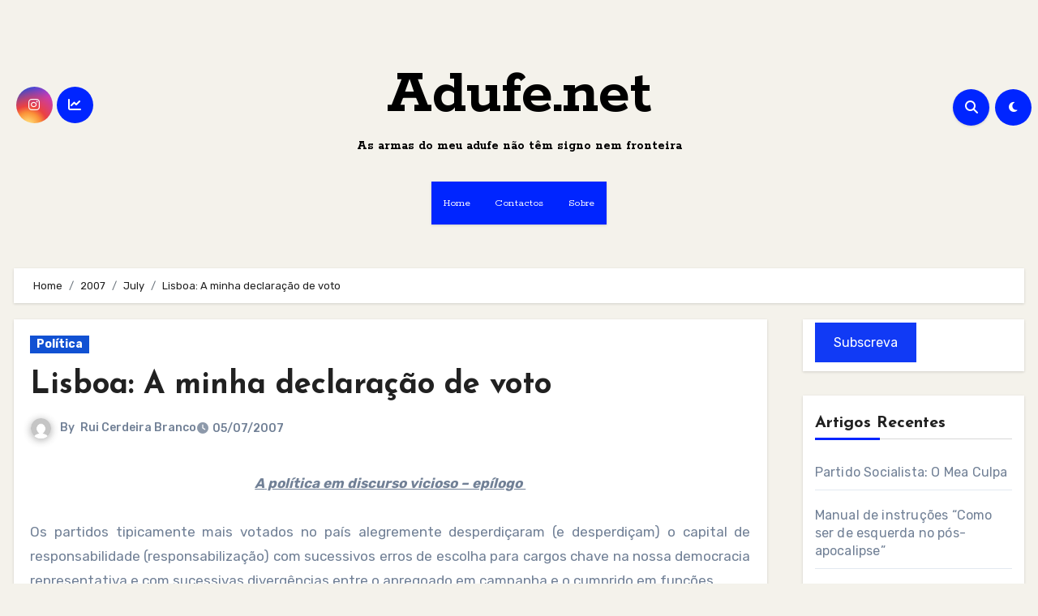

--- FILE ---
content_type: text/html; charset=UTF-8
request_url: https://adufe.net/2007/07/lisboa-a-minha-declaracao-de-voto/
body_size: 28645
content:
<!-- =========================
  Page Breadcrumb   
============================== -->
<!DOCTYPE html>
<html lang="en-US">
<head>
<meta charset="UTF-8">
<meta name="viewport" content="width=device-width, initial-scale=1">
<link rel="profile" href="http://gmpg.org/xfn/11">
<meta name='robots' content='index, follow, max-image-preview:large, max-snippet:-1, max-video-preview:-1' />
<!-- Google tag (gtag.js) consent mode dataLayer added by Site Kit -->
<script type="text/javascript" id="google_gtagjs-js-consent-mode-data-layer">
/* <![CDATA[ */
window.dataLayer = window.dataLayer || [];function gtag(){dataLayer.push(arguments);}
gtag('consent', 'default', {"ad_personalization":"denied","ad_storage":"denied","ad_user_data":"denied","analytics_storage":"denied","functionality_storage":"denied","security_storage":"denied","personalization_storage":"denied","region":["AT","BE","BG","CH","CY","CZ","DE","DK","EE","ES","FI","FR","GB","GR","HR","HU","IE","IS","IT","LI","LT","LU","LV","MT","NL","NO","PL","PT","RO","SE","SI","SK"],"wait_for_update":500});
window._googlesitekitConsentCategoryMap = {"statistics":["analytics_storage"],"marketing":["ad_storage","ad_user_data","ad_personalization"],"functional":["functionality_storage","security_storage"],"preferences":["personalization_storage"]};
window._googlesitekitConsents = {"ad_personalization":"denied","ad_storage":"denied","ad_user_data":"denied","analytics_storage":"denied","functionality_storage":"denied","security_storage":"denied","personalization_storage":"denied","region":["AT","BE","BG","CH","CY","CZ","DE","DK","EE","ES","FI","FR","GB","GR","HR","HU","IE","IS","IT","LI","LT","LU","LV","MT","NL","NO","PL","PT","RO","SE","SI","SK"],"wait_for_update":500};
/* ]]> */
</script>
<!-- End Google tag (gtag.js) consent mode dataLayer added by Site Kit -->

	<!-- This site is optimized with the Yoast SEO plugin v26.7 - https://yoast.com/wordpress/plugins/seo/ -->
	<title>Lisboa: A minha declaração de voto - Adufe.net</title>
	<link rel="canonical" href="https://adufe.net/2007/07/lisboa-a-minha-declaracao-de-voto/" />
	<meta property="og:locale" content="en_US" />
	<meta property="og:type" content="article" />
	<meta property="og:title" content="Lisboa: A minha declaração de voto - Adufe.net" />
	<meta property="og:description" content="A pol&iacute;tica em discurso vicioso &#8211; ep&iacute;logo&nbsp; Os partidos tipicamente mais votados no pa&iacute;s alegremente desperdi&ccedil;aram (e desperdi&ccedil;am) o capital de responsabilidade (responsabiliza&ccedil;&atilde;o) com sucessivos erros de escolha para cargos chave na nossa democracia representativa e com sucessivas diverg&ecirc;ncias entre o apregoado em campanha e o cumprido em fun&ccedil;&otilde;es. Quero com isto dizer que rasgando [&hellip;]" />
	<meta property="og:url" content="https://adufe.net/2007/07/lisboa-a-minha-declaracao-de-voto/" />
	<meta property="og:site_name" content="Adufe.net" />
	<meta property="article:published_time" content="2007-07-05T17:04:25+00:00" />
	<meta property="og:image" content="https://i0.wp.com/adufe.net/wp-content/uploads/2024/03/cropped-cropped-Adufe-2024-2.png?fit=512%2C512&ssl=1" />
	<meta property="og:image:width" content="512" />
	<meta property="og:image:height" content="512" />
	<meta property="og:image:type" content="image/png" />
	<meta name="author" content="Rui Cerdeira Branco" />
	<meta name="twitter:card" content="summary_large_image" />
	<meta name="twitter:label1" content="Written by" />
	<meta name="twitter:data1" content="Rui Cerdeira Branco" />
	<meta name="twitter:label2" content="Est. reading time" />
	<meta name="twitter:data2" content="4 minutes" />
	<script type="application/ld+json" class="yoast-schema-graph">{"@context":"https://schema.org","@graph":[{"@type":"Article","@id":"https://adufe.net/2007/07/lisboa-a-minha-declaracao-de-voto/#article","isPartOf":{"@id":"https://adufe.net/2007/07/lisboa-a-minha-declaracao-de-voto/"},"author":{"name":"Rui Cerdeira Branco","@id":"https://adufe.net/#/schema/person/8574e5ec6f950fc80aa0aac48852f34b"},"headline":"Lisboa: A minha declaração de voto","datePublished":"2007-07-05T17:04:25+00:00","mainEntityOfPage":{"@id":"https://adufe.net/2007/07/lisboa-a-minha-declaracao-de-voto/"},"wordCount":843,"articleSection":["Política"],"inLanguage":"en-US"},{"@type":"WebPage","@id":"https://adufe.net/2007/07/lisboa-a-minha-declaracao-de-voto/","url":"https://adufe.net/2007/07/lisboa-a-minha-declaracao-de-voto/","name":"Lisboa: A minha declaração de voto - Adufe.net","isPartOf":{"@id":"https://adufe.net/#website"},"datePublished":"2007-07-05T17:04:25+00:00","author":{"@id":"https://adufe.net/#/schema/person/8574e5ec6f950fc80aa0aac48852f34b"},"breadcrumb":{"@id":"https://adufe.net/2007/07/lisboa-a-minha-declaracao-de-voto/#breadcrumb"},"inLanguage":"en-US","potentialAction":[{"@type":"ReadAction","target":["https://adufe.net/2007/07/lisboa-a-minha-declaracao-de-voto/"]}]},{"@type":"BreadcrumbList","@id":"https://adufe.net/2007/07/lisboa-a-minha-declaracao-de-voto/#breadcrumb","itemListElement":[{"@type":"ListItem","position":1,"name":"Home","item":"https://adufe.net/"},{"@type":"ListItem","position":2,"name":"Lisboa: A minha declaração de voto"}]},{"@type":"WebSite","@id":"https://adufe.net/#website","url":"https://adufe.net/","name":"Adufe.net","description":"As armas do meu adufe não têm signo nem fronteira","alternateName":"Adufe","potentialAction":[{"@type":"SearchAction","target":{"@type":"EntryPoint","urlTemplate":"https://adufe.net/?s={search_term_string}"},"query-input":{"@type":"PropertyValueSpecification","valueRequired":true,"valueName":"search_term_string"}}],"inLanguage":"en-US"},{"@type":"Person","@id":"https://adufe.net/#/schema/person/8574e5ec6f950fc80aa0aac48852f34b","name":"Rui Cerdeira Branco","image":{"@type":"ImageObject","inLanguage":"en-US","@id":"https://adufe.net/#/schema/person/image/","url":"https://secure.gravatar.com/avatar/fd097b5b26757b3b6422c5545736bf0c4325ad894b3170189f3f3e5703877d1c?s=96&d=mm&r=g","contentUrl":"https://secure.gravatar.com/avatar/fd097b5b26757b3b6422c5545736bf0c4325ad894b3170189f3f3e5703877d1c?s=96&d=mm&r=g","caption":"Rui Cerdeira Branco"},"url":"https://adufe.net/author/rui-cerdeira-branco/"}]}</script>
	<!-- / Yoast SEO plugin. -->


<link rel='dns-prefetch' href='//www.googletagmanager.com' />
<link rel='dns-prefetch' href='//stats.wp.com' />
<link rel='dns-prefetch' href='//fonts.googleapis.com' />
<link rel='dns-prefetch' href='//jetpack.wordpress.com' />
<link rel='dns-prefetch' href='//s0.wp.com' />
<link rel='dns-prefetch' href='//public-api.wordpress.com' />
<link rel='dns-prefetch' href='//0.gravatar.com' />
<link rel='dns-prefetch' href='//1.gravatar.com' />
<link rel='dns-prefetch' href='//2.gravatar.com' />
<link rel='dns-prefetch' href='//v0.wordpress.com' />
<link rel='dns-prefetch' href='//pagead2.googlesyndication.com' />
<link rel='preconnect' href='//i0.wp.com' />
<link rel='preconnect' href='//c0.wp.com' />
<link rel="alternate" type="application/rss+xml" title="Adufe.net &raquo; Feed" href="https://adufe.net/feed/" />
<link rel="alternate" type="application/rss+xml" title="Adufe.net &raquo; Comments Feed" href="https://adufe.net/comments/feed/" />
<link rel="alternate" type="application/rss+xml" title="Adufe.net &raquo; Lisboa: A minha declaração de voto Comments Feed" href="https://adufe.net/2007/07/lisboa-a-minha-declaracao-de-voto/feed/" />
<link rel="alternate" title="oEmbed (JSON)" type="application/json+oembed" href="https://adufe.net/wp-json/oembed/1.0/embed?url=https%3A%2F%2Fadufe.net%2F2007%2F07%2Flisboa-a-minha-declaracao-de-voto%2F" />
<link rel="alternate" title="oEmbed (XML)" type="text/xml+oembed" href="https://adufe.net/wp-json/oembed/1.0/embed?url=https%3A%2F%2Fadufe.net%2F2007%2F07%2Flisboa-a-minha-declaracao-de-voto%2F&#038;format=xml" />
<style id='wp-img-auto-sizes-contain-inline-css' type='text/css'>
img:is([sizes=auto i],[sizes^="auto," i]){contain-intrinsic-size:3000px 1500px}
/*# sourceURL=wp-img-auto-sizes-contain-inline-css */
</style>
<style class="optimize_css_2" type="text/css" media="all">.sfrd_wapper h1,.sfrd_wapper h2,.sfrd_wapper h3,.sfrd_wapper h4,.sfrd_wapper h5,.sfrd_wapper h6,.sfrd_wapper p,.sfrd_wapper ul,.sfrd_wapper p,.sfrd_wapper span,.sfrd_wapper input{margin:0;padding:0;-webkit-transition:all 0.5s ease 0s;-moz-transition:all 0.5s ease 0s;transition:all 0.5s ease 0s;outline:none}@font-face{font-family:'helveticaregular';src:url(https://adufe.net/wp-content/plugins/feedburner-alternative-and-rss-redirect/css/../fonts/helvetica_0-webfont.eot);src:url(https://adufe.net/wp-content/plugins/feedburner-alternative-and-rss-redirect/css/../fonts/helvetica_0-webfont.eot#1767842067) format('embedded-opentype'),url(https://adufe.net/wp-content/plugins/feedburner-alternative-and-rss-redirect/css/../fonts/helvetica_0-webfont.woff) format('woff'),url(https://adufe.net/wp-content/plugins/feedburner-alternative-and-rss-redirect/css/../fonts/helvetica_0-webfont.ttf) format('truetype'),url(https://adufe.net/wp-content/plugins/feedburner-alternative-and-rss-redirect/css/../fonts/helvetica_0-webfont.svg#helveticaregular) format('svg');font-weight:400;font-style:normal}@font-face{font-family:'helveticabold';src:url(https://adufe.net/wp-content/plugins/feedburner-alternative-and-rss-redirect/css/../fonts/helvetica_bold_0-webfont.eot);src:url(https://adufe.net/wp-content/plugins/feedburner-alternative-and-rss-redirect/css/../fonts/helvetica_bold_0-webfont.eot#1767842067) format('embedded-opentype'),url(https://adufe.net/wp-content/plugins/feedburner-alternative-and-rss-redirect/css/../fonts/helvetica_bold_0-webfont.woff) format('woff'),url(https://adufe.net/wp-content/plugins/feedburner-alternative-and-rss-redirect/css/../fonts/helvetica_bold_0-webfont.ttf) format('truetype'),url(https://adufe.net/wp-content/plugins/feedburner-alternative-and-rss-redirect/css/../fonts/helvetica_bold_0-webfont.svg#helveticabold) format('svg');font-weight:400;font-style:normal}.clear{clear:both;font-size:0}.sfrd_wapper strong{font-family:"helveticabold",Arial,sans-serif;font-weight:400}::-webkit-input-placeholder{color:#383838;opacity:1;font-size:18px;font-weight:400}:-moz-placeholder{color:#383838;opacity:1;font-size:18px;font-weight:400}::-moz-placeholder{color:#383838;opacity:1;font-size:18px;font-weight:400}:-ms-input-placeholder{color:#383838;opacity:1;font-size:18px;font-weight:400}.navbar-nav>li>a{font-size:13px!important;font-weight:400!important}.sfrd_wapper{display:block;margin:50px 50px 50px 30px;line-height:normal;font-family:Helvetica,Arial,sans-serif;color:#1a1d20;text-align:left;position:relative}.sfrd_wapper *{-moz-box-sizing:border-box;-webkit-box-sizing:border-box;box-sizing:border-box}.sfrd_wapper a,.sfrd_wapper a:focus,.sfrd_wapper a:active{outline:none!important;box-shadow:0 0 0!important;border:0 none}.sfrd_green_box1 a,.sfrd_green_box1 a:focus,.sfrd_green_box1 a:active{outline:none!important;box-shadow:0 0 0!important;border:0 none;color:#fff!important}.sfrd_green_box a,.sfrd_green_box a:focus,.sfrd_green_box a:active{outline:none!important;box-shadow:0 0 0!important;border:0 none;color:#fff!important}.sfrd_feedmaster_add_row a,.sfrd_feedmaster_add_row a:focus,.sfrd_feedmaster_add_row a:active{color:#fff!important}.sfrd_popup a,.sfrd_popup a:focus,.sfrd_popup a:active{outline:none!important;box-shadow:0 0 0!important;border:0 none}.sfrd_wapper_conatnt{display:block;text-align:left;position:relative;top:-3px}.sfrd_wapper_conatnt h2{color:#1a1d20;font-size:28px;font-weight:700;margin:0;line-height:28px}.sfrd_wapper_conatnt p{color:#1a1d20;font-size:16px;margin:0;line-height:20px;padding:21px 0 0 0}.sfrd_wapper_conatnt p.bottom_txt{padding:50px 0 0 0;margin:-3px 0 0 0;clear:both}.sfrd_wapper_conatnt p a{color:#1a1d20;font-size:16px;text-decoration:underline;font-weight:700}.sfrd_wapper_large_button_main{display:block;text-align:center}.sfrd_wapper_large_button{width:657px;height:77px;display:inline-block;margin-top:48px;position:relative}.sfrd_wapper_large_button a{display:block;width:657px;height:77px;padding:24px 0 0 0;color:#fff!important;font-size:28px;text-align:center;text-decoration:none;font-weight:700;background:#1876b3}.sfrd_wapper_large_button a:hover{color:#FFFFFF!important}.sfrd_wapper_large_button a.sfrd_process{background:url(https://adufe.net/wp-content/plugins/feedburner-alternative-and-rss-redirect/css/../images/gear.gif) no-repeat 95.2% 16px #414951;text-align:left;padding:24px 0 0 112px}.sfrd_wapper_large_button a.sfrd_finish{background:#0fa252}.sfrd_wapper_large_button a.open_new_feed{position:absolute;width:auto;height:auto;padding:0;color:#9f9f9f!important;font-size:16px;text-align:left;text-decoration:underline;font-weight:400;line-height:29px;background:#fff0;right:-150px;top:8px}.sfrd_wapper_large_button a.reverse_redirect{position:absolute;width:auto;height:auto;padding:0;color:#9f9f9f!important;font-size:16px;text-align:left;text-decoration:underline;font-weight:400;line-height:29px;background:#fff0;right:-132px;top:37px}.sfrd_wapper_large_button a.open_new_feed:hover,.sfrd_wapper_large_button a.reverse_redirect:hover{color:#9f9f9f!important}.sfrd_feedmaster_main{margin-top:26px;display:block}.sfrd_feedmaster_tab{margin-top:4px;display:block;background:#fff;padding:13px 20px;position:relative}.sfrd_feedmaster_tab h3{margin:-2px 0 0 0;padding:0 400px 0 0;font-size:24px;color:#373737;font-weight:700;text-align:left}.sfrd_feedmaster_tab h3 span{color:#818181;font-weight:400;display:block;font-size:16px;line-height:16px;margin-top:10px}.sfrd_feedmaster_tab h3 a{color:#818181;text-decoration:none}.sfrd_feedmaster_tab small{float:right;margin:0;padding:0;font-size:20px;color:#fff;text-align:center}.sfrd_feedmaster_tab small a{color:#fff;text-decoration:none;background:#1777b1;width:237px;height:52px;display:block;padding-top:15px;position:absolute;right:20px;top:13px}.sfrd_feedmaster_tab small a.sfrd_redirect_active{background:#12a252}.sfrd_feedmaster_tab small a.open_new_feed1{position:absolute;width:auto;height:auto;padding:0;color:#9f9f9f!important;font-size:16px;text-align:left;text-decoration:underline;font-weight:400;line-height:28px;background:#fff0;right:281px;top:11px}.sfrd_feedmaster_tab small a.reverse_redirect1{position:absolute;width:auto;height:auto;padding:0;color:#9f9f9f!important;font-size:16px;text-align:left;text-decoration:underline;font-weight:400;line-height:28px;background:#fff0;right:299px;top:39px}.sfrd_feedmaster_tab small a.sfrd_process_small,.sfrd_feedmaster_add_row a.sfrd_process_small{background:url(https://adufe.net/wp-content/plugins/feedburner-alternative-and-rss-redirect/css/../images/gear_small.gif) no-repeat 90% 15px #414951;text-align:left;padding-left:21px}.sfrd_feedmaster_tab small a.open_new_feed1:hover,.sfrd_feedmaster_tab small a.reverse_redirect1:hover{color:#9f9f9f!important}.sfrd_feedmaster_add{margin-top:27px;display:block;background:#f1f1f1;border:1px solid #d5d5d5;padding:0 19px 10px 20px}.sfrd_feedmaster_add_row{display:block;background:#FFF;position:relative;margin-top:10px}.sfrd_feedmaster_add_row input{width:100%;padding:0 262px 0 25px;line-height:52px;border:0 none;font-size:18px;color:#383838;text-align:left;height:52px;border:none;box-shadow:none}.sfrd_feedmaster_add_row a{margin:0;padding:15px 0 0 0;font-size:20px;color:#fff;text-align:center;text-decoration:none;background:#1777b1;width:237px;height:52px;display:block;position:absolute;right:0;top:0}.sfrd_feedmaster_add_row a:hover{color:#FFF}.sfrd_feedmaster_add_another{margin:17px 0 -4px 0}.sfrd_feedmaster_add_another a{color:#12a252;text-decoration:none;font-size:16px}.sfrd_wapper_conatnt p.sfrd_help{text-align:center;padding-top:51px;margin-top:-3px}.sfrd_wapper_conatnt p.sfrd_help a{color:#1a1d20;font-size:18px;text-decoration:underline;font-weight:400;float:none}.sfrd_green_box{background:#ddeae3;border:1px solid #12a252;display:block;margin-top:39px;padding:31px 31px 29px 31px}.sfrd_green_box ul{margin:0;padding:0;list-style:none}.sfrd_green_box li{margin:0;padding:26px 0 0 0;list-style:none;color:#414951;font-size:18px}.sfrd_green_box li li{margin:0 0 0 67px;padding:18px 0 2px 23px;list-style:none;background:url(https://adufe.net/wp-content/plugins/feedburner-alternative-and-rss-redirect/css/../images/tick.png) no-repeat 0 18px;color:#414951}.sfrd_green_box li li:first-child{padding:17px 0 2px 23px}.sfrd_green_box li:first-child{padding:0 0 0 0}.sfrd_green_box .sfrd_list_number{background:#414951;float:left;width:34px;height:34px;text-align:center;color:#fff;line-height:34px;font-size:28px;font-weight:700;border-radius:50%;margin:0 19px 0 0}.sfrd_green_box .sfrd_list_contant{display:block;overflow:hidden;font-size:18px;color:#414951;line-height:28px}.sfrd_green_box .sfrd_list_contant span{display:block;font-size:22px;color:#12a252;line-height:28px;font-weight:700;margin:0 0 5px 0}.sfrd_green_box a{width:483px;height:52px;background:#12a252;color:#fff;font-size:20px;text-align:center;margin:30px auto auto auto;display:block;text-decoration:none;padding:15px 0 0 0}.sfrd_green_box a:hover{color:#FFF}.sfrd_green_box1{background:#ddeae3;border:1px solid #12a252;display:block;margin:4px 0 -4px 0;padding:31px 33px 30px 33px}.sfrd_green_box1.sfrd_one{margin:39px 0 0 0}.sfrd_green_box1.sfrd_two{margin:0}.sfrd_green_box1.sfrd_three{margin:39px 0 0 0;background:#f0dedf;border:1px solid #eb1c2e}.sfrd_green_box1.sfrd_customError{margin:10px 0 0 0;background:#f0dedf;border:1px solid #eb1c2e}.sfrd_green_box1.sfrd_three p,.sfrd_green_box1.sfrd_customError p{color:#eb1c2e;padding:0;margin-bottom:-8px}.sfrd_green_box1 p{font-size:18px;color:#414951;line-height:28px;margin:-7px 0 0 0;padding:0 0 36px 0}.sfrd_green_box1 ul{margin:-38px 0 0 0;padding:0;list-style:none}.sfrd_green_box1 li{margin:0 0 0 10px;padding:18px 0 1px 25px;list-style:none;background:url(https://adufe.net/wp-content/plugins/feedburner-alternative-and-rss-redirect/css/../images/tick.png) no-repeat 0 19px;font-size:18px;color:#414951;line-height:normal}.sfrd_green_box1 li:first-child{padding:17px 0 1px 25px}.sfrd_green_box1 a{width:483px;height:52px;background:#12a252;color:#fff;font-size:20px;text-align:center;margin:27px auto auto auto;display:block;text-decoration:none;padding:15px 0 0 0}.sfrd_green_box1 a:hover{color:#fff!important}.sfrd_popup_overlay{width:100%;height:100%;background-color:rgb(0 0 0 / .7);display:block;position:fixed;z-index:90;top:0;left:0}.sfrd_popup{width:991px;background:#fdfdfd;display:block;position:fixed;z-index:99;top:6%;box-shadow:0 0 20px #ccc;min-height:500px;left:52%;margin:0 0 0 -490px;padding:65px 45px 54px 45px;box-sizing:border-box;font-family:Helvetica,Arial,sans-serif;max-height:90%;overflow-y:scroll}.sfrd_close{position:absolute;right:19px;top:16px}.sfrd_popup_contant{display:block;margin-bottom:-5px}.sfrd_popup_contant h1{text-align:center;font-size:33px;color:#1a1d20;font-weight:700;margin:0;padding:0}.sfrd_popup_contant p.sfrd_bottom{line-height:27px;font-size:16px;color:#1a1d20;margin:0;padding:37px 0 27px 0;clear:both}.sfrd_popup_contant a{line-height:27px;font-size:16px;color:#1a1d20;margin:0;padding:0;clear:both}.sfrd_popup_contant .sfrd_row{display:block;clear:both;margin-top:56px}.sfrd_popup_contant .sfrd_left{float:left;width:38%;height:202px;display:table;position:relative}.sfrd_popup_contant .sfrd_left .sfrd_arrow{position:absolute;right:-24px;bottom:20px}.sfrd_popup_contant .sfrd_contant_middle{line-height:202px;vertical-align:middle;display:table-cell}.sfrd_popup_contant .sfrd_left p{line-height:27px;font-size:16px;color:#1a1d20;padding-bottom:27px;padding-right:10px;margin:0}.sfrd_popup_contant .sfrd_left p:last-child{padding-bottom:0}.sfrd_popup_contant .sfrd_right{float:right;width:60%}.sfrd_popup_contant .sfrd_right img{width:100%}.sfrd_popup_contant .sfrd_row1{display:block;clear:both;padding-top:58px}.sfrd_popup_contant .sfrd_row1 h2{margin-bottom:30px;font-size:24px}.sfrd_popup_contant .sfrd_left1{float:right;width:38%;height:135px;display:table;position:relative}.sfrd_popup_contant .sfrd_left1 .sfrd_arrow1{position:absolute;left:-365px;bottom:0}.sfrd_popup_contant .sfrd_contant_middle1{line-height:135px;vertical-align:middle;display:table-cell}.sfrd_popup_contant .sfrd_left1 p{line-height:27px;font-size:16px;color:#1a1d20;padding-bottom:27px;margin:0;padding-left:10px}.sfrd_popup_contant .sfrd_left1 p:last-child{padding-bottom:0}.sfrd_popup_contant .sfrd_right1{float:left;width:60%}.sfrd_popup_contant .sfrd_right1 img{width:100%}.sfmdelCustom{cursor:pointer}.sfrd_list_contant .inc_pop{cursor:pointer}#toplevel_page_sfm-options-page .wp-menu-image img{display:none!important}#toplevel_page_sfm-options-page div.wp-menu-name{line-height:20px!important}ul#adminmenu li.toplevel_page_sfm-options-page a.toplevel_page_sfm-options-page{background:url(https://adufe.net/wp-content/plugins/feedburner-alternative-and-rss-redirect/css/../images/logo.png) no-repeat scroll 5px 8px;color:#fff;transition-duration:0s;font-family:"helvetica";font-size:14px;margin-left:1px!important}ul#adminmenu li.toplevel_page_sfm-options-page a.toplevel_page_sfm-options-page:hover{background:url(https://adufe.net/wp-content/plugins/feedburner-alternative-and-rss-redirect/css/../images/logo.png) no-repeat scroll 5px 8px #4b4b4b;color:#fff;transition-duration:0s;font-family:"helvetica";font-size:14px;margin-left:1px!important}.wp-menu-name:hover,.wp-menu-image.dashicons-before:hover{color:#00b9eb!important}ul#adminmenu li.toplevel_page_sfm-options-page a.current.toplevel_page_sfm-options-page{background:url(https://adufe.net/wp-content/plugins/feedburner-alternative-and-rss-redirect/css/../images/logo.png) no-repeat scroll 5px 8px #000;color:#fff;transition-duration:0s;font-family:"helvetica";font-size:14px;margin-left:1px!important}ul#adminmenu li.toplevel_page_sfm-options-page a.toplevel_page_sfm-options-page #adminmenu div.wp-menu-image{width:26px}.widget-control-actions .alignright input{width:100%}.wp-picker-container input.wp-color-picker[type="text"]{width:65px!important}.sfrd_loading_wrapper{position:fixed;top:0;left:0;background-color:#000;width:100%;height:100%;z-index:9999;opacity:.5}.sfrd_loading_wrapper img{left:50%;position:relative;top:45%;width:80px}form#calimingOptimizationForm{margin-top:25px;text-align:center}form#calimingOptimizationForm input{color:#804951;padding:10px;text-align:center;width:485px}form#calimingOptimizationForm a{margin-top:11px}form#calimingOptimizationForm>p{font-size:14px;line-height:20px;margin-top:11px;padding:0}form#calimingOptimizationForm p a{background:#fff0 none repeat scroll 0 0;color:green!important;display:inline-block;font-size:14px;font-weight:400;margin:0;padding:0;text-decoration:none;width:auto;height:auto}.label_e50._bottom_ea7{border-top-left-radius:8px!important;border-top-right-radius:34px!important;min-width:300px}.label_e50{position:fixed;z-index:2147483648;-webkit-backface-visibility:hidden;backface-visibility:hidden;height:40px;box-shadow:0 12px 14px 8px rgb(0 0 0 / .17);filter:blur(0)}jdiv{-webkit-animation:0s none;animation:0s none;-webkit-backface-visibility:visible;backface-visibility:visible;background:none;border:0;box-shadow:none;box-sizing:content-box;bottom:auto;caption-side:top;clear:none;clip:auto;cursor:auto;display:inline;direction:ltr;flex:none;height:auto;-webkit-hyphens:manual;-ms-hyphens:manual;hyphens:manual;image-rendering:auto;justify-content:flex-start;left:auto;letter-spacing:normal;line-height:normal;margin:0;max-height:none;max-width:none;min-height:0;min-width:0;-o-object-fit:fill;object-fit:fill;opacity:1;order:1;orphans:2;outline:0 none;overflow:visible;padding:0;perspective:none;position:static;resize:none;right:auto;text-align:left;text-decoration:none;text-indent:0;text-overflow:clip;text-shadow:none;text-transform:none;top:auto;transform:none;transition:all 0s ease 0s;unicode-bidi:normal;-webkit-user-select:none;-moz-user-select:none;-ms-user-select:none;user-select:none;vertical-align:baseline;white-space:normal;width:auto;word-break:normal;word-spacing:normal;word-wrap:normal;z-index:auto;zoom:normal;filter:none!important;font-weight:400;-webkit-text-size-adjust:inherit;-webkit-font-smoothing:antialiased;-webkit-text-fill-color:currentColor}.hoverl_bc6{cursor:pointer}.label_e50._bottom_ea7 .text_468._noAd_b4d,.label_e50._left_bba .text_468._noAd_b4d,.label_e50._right_56b .text_468._noAd_b4d{margin:0 33px 0 16px}.label_e50._bottom_ea7 .text_468,.label_e50._left_bba .text_468,.label_e50._right_56b .text_468{transform:translateZ(0);margin:0 37px 0 16px;min-width:160px;visibility:visible}.label_e50 .text_468{font:inherit;text-indent:0;line-height:40px;vertical-align:top;white-space:nowrap;-webkit-font-smoothing:antialiased;visibility:visible;-webkit-backface-visibility:hidden;backface-visibility:hidden}.contentTransitionWrap_c73{-webkit-animation-name:fadeIn_d9b;animation-name:fadeIn_d9b;-webkit-animation-duration:0.15s;animation-duration:0.15s;-webkit-animation-fill-mode:backwards;animation-fill-mode:backwards;-webkit-animation-timing-function:ease;animation-timing-function:ease}.leaf_2cc{position:absolute;width:32px;height:33px;z-index:6;overflow:hidden}.leaf_2cc._bottom_afb,.leaf_2cc._left_7af,.leaf_2cc._right_ff0{right:0;top:0;width:33px;border-radius:0 24px 0 0!important}.cssLeaf_464{background-image:url(data:image/svg+xml,%3Csvg%20xmlns%3D%22http%3A%2F%2Fwww.w3.org%2F2000%2Fsvg%22%20width%3D%2232%22%20height%3D%2240%22%20viewBox%3D%220%200%2032%2040%22%3E%0A%20%20%20%20%3Cg%20fill%3D%22none%22%20fill-rule%3D%22evenodd%22%3E%0A%20%20%20%20%20%20%20%20%3Cpath%20fill%3D%22%23424867%22%20d%3D%22M0%200h9.02L32%2033.196V40H0z%22%2F%3E%0A%20%20%20%20%20%20%20%20%3Cpath%20fill%3D%22%2318C139%22%20d%3D%22M9%200c3.581.05%2023%205.426%2023%2033.08v.03C18.922%2030.751%209%2019.311%209%205.554V0z%22%2F%3E%0A%20%20%20%20%3C%2Fg%3E%0A%3C%2Fsvg%3E%0A);position:absolute;height:33px;width:33px;left:1px}#rrs_support_chat *{cursor:pointer!important}#rrs_support_chat{cursor:pointer!important;opacity:1;transition:0.3s all}#rrs_support_chat:hover{opacity:.9}</style>
<style class="optimize_css_2" type="text/css" media="all">.sfmTitle{display:block;text-align:center}.sfm_widget_sec{padding:10px}.sfm_widget_sec form{padding:0!important;margin:0px!important;height:auto!important;text-align:center}.sfrd_buttonHolder{margin-top:25px;display:inline-block}.sfrd_buttonHolder input{height:25px!important;font-size:1.4rem!important;width:100%!important;text-align:center!important;-moz-box-sizing:border-box;-webkit-box-sizing:border-box;font-size:15px!important;box-sizing:border-box;padding:0 10px!important;line-height:normal!important;text-transform:capitalize!important}.sfrd_inputHolder{display:block;overflow:hidden}.sfrd_inputHolder input{width:100%!important;height:35px!important;padding:0 5px 2px!important;-moz-box-sizing:border-box;-webkit-box-sizing:border-box;box-sizing:border-box;line-height:normal!important;border:1px solid #cccccc!important;box-shadow:none!important;margin:0px!important}</style>
<style id='wp-block-library-inline-css' type='text/css'>
:root{--wp-block-synced-color:#7a00df;--wp-block-synced-color--rgb:122,0,223;--wp-bound-block-color:var(--wp-block-synced-color);--wp-editor-canvas-background:#ddd;--wp-admin-theme-color:#007cba;--wp-admin-theme-color--rgb:0,124,186;--wp-admin-theme-color-darker-10:#006ba1;--wp-admin-theme-color-darker-10--rgb:0,107,160.5;--wp-admin-theme-color-darker-20:#005a87;--wp-admin-theme-color-darker-20--rgb:0,90,135;--wp-admin-border-width-focus:2px}@media (min-resolution:192dpi){:root{--wp-admin-border-width-focus:1.5px}}.wp-element-button{cursor:pointer}:root .has-very-light-gray-background-color{background-color:#eee}:root .has-very-dark-gray-background-color{background-color:#313131}:root .has-very-light-gray-color{color:#eee}:root .has-very-dark-gray-color{color:#313131}:root .has-vivid-green-cyan-to-vivid-cyan-blue-gradient-background{background:linear-gradient(135deg,#00d084,#0693e3)}:root .has-purple-crush-gradient-background{background:linear-gradient(135deg,#34e2e4,#4721fb 50%,#ab1dfe)}:root .has-hazy-dawn-gradient-background{background:linear-gradient(135deg,#faaca8,#dad0ec)}:root .has-subdued-olive-gradient-background{background:linear-gradient(135deg,#fafae1,#67a671)}:root .has-atomic-cream-gradient-background{background:linear-gradient(135deg,#fdd79a,#004a59)}:root .has-nightshade-gradient-background{background:linear-gradient(135deg,#330968,#31cdcf)}:root .has-midnight-gradient-background{background:linear-gradient(135deg,#020381,#2874fc)}:root{--wp--preset--font-size--normal:16px;--wp--preset--font-size--huge:42px}.has-regular-font-size{font-size:1em}.has-larger-font-size{font-size:2.625em}.has-normal-font-size{font-size:var(--wp--preset--font-size--normal)}.has-huge-font-size{font-size:var(--wp--preset--font-size--huge)}.has-text-align-center{text-align:center}.has-text-align-left{text-align:left}.has-text-align-right{text-align:right}.has-fit-text{white-space:nowrap!important}#end-resizable-editor-section{display:none}.aligncenter{clear:both}.items-justified-left{justify-content:flex-start}.items-justified-center{justify-content:center}.items-justified-right{justify-content:flex-end}.items-justified-space-between{justify-content:space-between}.screen-reader-text{border:0;clip-path:inset(50%);height:1px;margin:-1px;overflow:hidden;padding:0;position:absolute;width:1px;word-wrap:normal!important}.screen-reader-text:focus{background-color:#ddd;clip-path:none;color:#444;display:block;font-size:1em;height:auto;left:5px;line-height:normal;padding:15px 23px 14px;text-decoration:none;top:5px;width:auto;z-index:100000}html :where(.has-border-color){border-style:solid}html :where([style*=border-top-color]){border-top-style:solid}html :where([style*=border-right-color]){border-right-style:solid}html :where([style*=border-bottom-color]){border-bottom-style:solid}html :where([style*=border-left-color]){border-left-style:solid}html :where([style*=border-width]){border-style:solid}html :where([style*=border-top-width]){border-top-style:solid}html :where([style*=border-right-width]){border-right-style:solid}html :where([style*=border-bottom-width]){border-bottom-style:solid}html :where([style*=border-left-width]){border-left-style:solid}html :where(img[class*=wp-image-]){height:auto;max-width:100%}:where(figure){margin:0 0 1em}html :where(.is-position-sticky){--wp-admin--admin-bar--position-offset:var(--wp-admin--admin-bar--height,0px)}@media screen and (max-width:600px){html :where(.is-position-sticky){--wp-admin--admin-bar--position-offset:0px}}

/*# sourceURL=wp-block-library-inline-css */
</style><style id='wp-block-button-inline-css' type='text/css'>
.wp-block-button__link{align-content:center;box-sizing:border-box;cursor:pointer;display:inline-block;height:100%;text-align:center;word-break:break-word}.wp-block-button__link.aligncenter{text-align:center}.wp-block-button__link.alignright{text-align:right}:where(.wp-block-button__link){border-radius:9999px;box-shadow:none;padding:calc(.667em + 2px) calc(1.333em + 2px);text-decoration:none}.wp-block-button[style*=text-decoration] .wp-block-button__link{text-decoration:inherit}.wp-block-buttons>.wp-block-button.has-custom-width{max-width:none}.wp-block-buttons>.wp-block-button.has-custom-width .wp-block-button__link{width:100%}.wp-block-buttons>.wp-block-button.has-custom-font-size .wp-block-button__link{font-size:inherit}.wp-block-buttons>.wp-block-button.wp-block-button__width-25{width:calc(25% - var(--wp--style--block-gap, .5em)*.75)}.wp-block-buttons>.wp-block-button.wp-block-button__width-50{width:calc(50% - var(--wp--style--block-gap, .5em)*.5)}.wp-block-buttons>.wp-block-button.wp-block-button__width-75{width:calc(75% - var(--wp--style--block-gap, .5em)*.25)}.wp-block-buttons>.wp-block-button.wp-block-button__width-100{flex-basis:100%;width:100%}.wp-block-buttons.is-vertical>.wp-block-button.wp-block-button__width-25{width:25%}.wp-block-buttons.is-vertical>.wp-block-button.wp-block-button__width-50{width:50%}.wp-block-buttons.is-vertical>.wp-block-button.wp-block-button__width-75{width:75%}.wp-block-button.is-style-squared,.wp-block-button__link.wp-block-button.is-style-squared{border-radius:0}.wp-block-button.no-border-radius,.wp-block-button__link.no-border-radius{border-radius:0!important}:root :where(.wp-block-button .wp-block-button__link.is-style-outline),:root :where(.wp-block-button.is-style-outline>.wp-block-button__link){border:2px solid;padding:.667em 1.333em}:root :where(.wp-block-button .wp-block-button__link.is-style-outline:not(.has-text-color)),:root :where(.wp-block-button.is-style-outline>.wp-block-button__link:not(.has-text-color)){color:currentColor}:root :where(.wp-block-button .wp-block-button__link.is-style-outline:not(.has-background)),:root :where(.wp-block-button.is-style-outline>.wp-block-button__link:not(.has-background)){background-color:initial;background-image:none}
/*# sourceURL=https://c0.wp.com/c/6.9/wp-includes/blocks/button/style.min.css */
</style>
<link rel='stylesheet' id='wp-block-heading-css' href='https://c0.wp.com/c/6.9/wp-includes/blocks/heading/style.min.css' type='text/css' media='all' />
<style id='wp-block-buttons-inline-css' type='text/css'>
.wp-block-buttons{box-sizing:border-box}.wp-block-buttons.is-vertical{flex-direction:column}.wp-block-buttons.is-vertical>.wp-block-button:last-child{margin-bottom:0}.wp-block-buttons>.wp-block-button{display:inline-block;margin:0}.wp-block-buttons.is-content-justification-left{justify-content:flex-start}.wp-block-buttons.is-content-justification-left.is-vertical{align-items:flex-start}.wp-block-buttons.is-content-justification-center{justify-content:center}.wp-block-buttons.is-content-justification-center.is-vertical{align-items:center}.wp-block-buttons.is-content-justification-right{justify-content:flex-end}.wp-block-buttons.is-content-justification-right.is-vertical{align-items:flex-end}.wp-block-buttons.is-content-justification-space-between{justify-content:space-between}.wp-block-buttons.aligncenter{text-align:center}.wp-block-buttons:not(.is-content-justification-space-between,.is-content-justification-right,.is-content-justification-left,.is-content-justification-center) .wp-block-button.aligncenter{margin-left:auto;margin-right:auto;width:100%}.wp-block-buttons[style*=text-decoration] .wp-block-button,.wp-block-buttons[style*=text-decoration] .wp-block-button__link{text-decoration:inherit}.wp-block-buttons.has-custom-font-size .wp-block-button__link{font-size:inherit}.wp-block-buttons .wp-block-button__link{width:100%}.wp-block-button.aligncenter{text-align:center}
/*# sourceURL=https://c0.wp.com/c/6.9/wp-includes/blocks/buttons/style.min.css */
</style>
<link rel='stylesheet' id='wp-block-group-css' href='https://c0.wp.com/c/6.9/wp-includes/blocks/group/style.min.css' type='text/css' media='all' />
<link rel='stylesheet' id='wp-block-group-theme-css' href='https://c0.wp.com/c/6.9/wp-includes/blocks/group/theme.min.css' type='text/css' media='all' />
<link rel='stylesheet' id='wp-block-paragraph-css' href='https://c0.wp.com/c/6.9/wp-includes/blocks/paragraph/style.min.css' type='text/css' media='all' />
<style id='global-styles-inline-css' type='text/css'>
:root{--wp--preset--aspect-ratio--square: 1;--wp--preset--aspect-ratio--4-3: 4/3;--wp--preset--aspect-ratio--3-4: 3/4;--wp--preset--aspect-ratio--3-2: 3/2;--wp--preset--aspect-ratio--2-3: 2/3;--wp--preset--aspect-ratio--16-9: 16/9;--wp--preset--aspect-ratio--9-16: 9/16;--wp--preset--color--black: #000000;--wp--preset--color--cyan-bluish-gray: #abb8c3;--wp--preset--color--white: #ffffff;--wp--preset--color--pale-pink: #f78da7;--wp--preset--color--vivid-red: #cf2e2e;--wp--preset--color--luminous-vivid-orange: #ff6900;--wp--preset--color--luminous-vivid-amber: #fcb900;--wp--preset--color--light-green-cyan: #7bdcb5;--wp--preset--color--vivid-green-cyan: #00d084;--wp--preset--color--pale-cyan-blue: #8ed1fc;--wp--preset--color--vivid-cyan-blue: #0693e3;--wp--preset--color--vivid-purple: #9b51e0;--wp--preset--gradient--vivid-cyan-blue-to-vivid-purple: linear-gradient(135deg,rgb(6,147,227) 0%,rgb(155,81,224) 100%);--wp--preset--gradient--light-green-cyan-to-vivid-green-cyan: linear-gradient(135deg,rgb(122,220,180) 0%,rgb(0,208,130) 100%);--wp--preset--gradient--luminous-vivid-amber-to-luminous-vivid-orange: linear-gradient(135deg,rgb(252,185,0) 0%,rgb(255,105,0) 100%);--wp--preset--gradient--luminous-vivid-orange-to-vivid-red: linear-gradient(135deg,rgb(255,105,0) 0%,rgb(207,46,46) 100%);--wp--preset--gradient--very-light-gray-to-cyan-bluish-gray: linear-gradient(135deg,rgb(238,238,238) 0%,rgb(169,184,195) 100%);--wp--preset--gradient--cool-to-warm-spectrum: linear-gradient(135deg,rgb(74,234,220) 0%,rgb(151,120,209) 20%,rgb(207,42,186) 40%,rgb(238,44,130) 60%,rgb(251,105,98) 80%,rgb(254,248,76) 100%);--wp--preset--gradient--blush-light-purple: linear-gradient(135deg,rgb(255,206,236) 0%,rgb(152,150,240) 100%);--wp--preset--gradient--blush-bordeaux: linear-gradient(135deg,rgb(254,205,165) 0%,rgb(254,45,45) 50%,rgb(107,0,62) 100%);--wp--preset--gradient--luminous-dusk: linear-gradient(135deg,rgb(255,203,112) 0%,rgb(199,81,192) 50%,rgb(65,88,208) 100%);--wp--preset--gradient--pale-ocean: linear-gradient(135deg,rgb(255,245,203) 0%,rgb(182,227,212) 50%,rgb(51,167,181) 100%);--wp--preset--gradient--electric-grass: linear-gradient(135deg,rgb(202,248,128) 0%,rgb(113,206,126) 100%);--wp--preset--gradient--midnight: linear-gradient(135deg,rgb(2,3,129) 0%,rgb(40,116,252) 100%);--wp--preset--font-size--small: 13px;--wp--preset--font-size--medium: 20px;--wp--preset--font-size--large: 36px;--wp--preset--font-size--x-large: 42px;--wp--preset--spacing--20: 0.44rem;--wp--preset--spacing--30: 0.67rem;--wp--preset--spacing--40: 1rem;--wp--preset--spacing--50: 1.5rem;--wp--preset--spacing--60: 2.25rem;--wp--preset--spacing--70: 3.38rem;--wp--preset--spacing--80: 5.06rem;--wp--preset--shadow--natural: 6px 6px 9px rgba(0, 0, 0, 0.2);--wp--preset--shadow--deep: 12px 12px 50px rgba(0, 0, 0, 0.4);--wp--preset--shadow--sharp: 6px 6px 0px rgba(0, 0, 0, 0.2);--wp--preset--shadow--outlined: 6px 6px 0px -3px rgb(255, 255, 255), 6px 6px rgb(0, 0, 0);--wp--preset--shadow--crisp: 6px 6px 0px rgb(0, 0, 0);}:root :where(.is-layout-flow) > :first-child{margin-block-start: 0;}:root :where(.is-layout-flow) > :last-child{margin-block-end: 0;}:root :where(.is-layout-flow) > *{margin-block-start: 24px;margin-block-end: 0;}:root :where(.is-layout-constrained) > :first-child{margin-block-start: 0;}:root :where(.is-layout-constrained) > :last-child{margin-block-end: 0;}:root :where(.is-layout-constrained) > *{margin-block-start: 24px;margin-block-end: 0;}:root :where(.is-layout-flex){gap: 24px;}:root :where(.is-layout-grid){gap: 24px;}body .is-layout-flex{display: flex;}.is-layout-flex{flex-wrap: wrap;align-items: center;}.is-layout-flex > :is(*, div){margin: 0;}body .is-layout-grid{display: grid;}.is-layout-grid > :is(*, div){margin: 0;}.has-black-color{color: var(--wp--preset--color--black) !important;}.has-cyan-bluish-gray-color{color: var(--wp--preset--color--cyan-bluish-gray) !important;}.has-white-color{color: var(--wp--preset--color--white) !important;}.has-pale-pink-color{color: var(--wp--preset--color--pale-pink) !important;}.has-vivid-red-color{color: var(--wp--preset--color--vivid-red) !important;}.has-luminous-vivid-orange-color{color: var(--wp--preset--color--luminous-vivid-orange) !important;}.has-luminous-vivid-amber-color{color: var(--wp--preset--color--luminous-vivid-amber) !important;}.has-light-green-cyan-color{color: var(--wp--preset--color--light-green-cyan) !important;}.has-vivid-green-cyan-color{color: var(--wp--preset--color--vivid-green-cyan) !important;}.has-pale-cyan-blue-color{color: var(--wp--preset--color--pale-cyan-blue) !important;}.has-vivid-cyan-blue-color{color: var(--wp--preset--color--vivid-cyan-blue) !important;}.has-vivid-purple-color{color: var(--wp--preset--color--vivid-purple) !important;}.has-black-background-color{background-color: var(--wp--preset--color--black) !important;}.has-cyan-bluish-gray-background-color{background-color: var(--wp--preset--color--cyan-bluish-gray) !important;}.has-white-background-color{background-color: var(--wp--preset--color--white) !important;}.has-pale-pink-background-color{background-color: var(--wp--preset--color--pale-pink) !important;}.has-vivid-red-background-color{background-color: var(--wp--preset--color--vivid-red) !important;}.has-luminous-vivid-orange-background-color{background-color: var(--wp--preset--color--luminous-vivid-orange) !important;}.has-luminous-vivid-amber-background-color{background-color: var(--wp--preset--color--luminous-vivid-amber) !important;}.has-light-green-cyan-background-color{background-color: var(--wp--preset--color--light-green-cyan) !important;}.has-vivid-green-cyan-background-color{background-color: var(--wp--preset--color--vivid-green-cyan) !important;}.has-pale-cyan-blue-background-color{background-color: var(--wp--preset--color--pale-cyan-blue) !important;}.has-vivid-cyan-blue-background-color{background-color: var(--wp--preset--color--vivid-cyan-blue) !important;}.has-vivid-purple-background-color{background-color: var(--wp--preset--color--vivid-purple) !important;}.has-black-border-color{border-color: var(--wp--preset--color--black) !important;}.has-cyan-bluish-gray-border-color{border-color: var(--wp--preset--color--cyan-bluish-gray) !important;}.has-white-border-color{border-color: var(--wp--preset--color--white) !important;}.has-pale-pink-border-color{border-color: var(--wp--preset--color--pale-pink) !important;}.has-vivid-red-border-color{border-color: var(--wp--preset--color--vivid-red) !important;}.has-luminous-vivid-orange-border-color{border-color: var(--wp--preset--color--luminous-vivid-orange) !important;}.has-luminous-vivid-amber-border-color{border-color: var(--wp--preset--color--luminous-vivid-amber) !important;}.has-light-green-cyan-border-color{border-color: var(--wp--preset--color--light-green-cyan) !important;}.has-vivid-green-cyan-border-color{border-color: var(--wp--preset--color--vivid-green-cyan) !important;}.has-pale-cyan-blue-border-color{border-color: var(--wp--preset--color--pale-cyan-blue) !important;}.has-vivid-cyan-blue-border-color{border-color: var(--wp--preset--color--vivid-cyan-blue) !important;}.has-vivid-purple-border-color{border-color: var(--wp--preset--color--vivid-purple) !important;}.has-vivid-cyan-blue-to-vivid-purple-gradient-background{background: var(--wp--preset--gradient--vivid-cyan-blue-to-vivid-purple) !important;}.has-light-green-cyan-to-vivid-green-cyan-gradient-background{background: var(--wp--preset--gradient--light-green-cyan-to-vivid-green-cyan) !important;}.has-luminous-vivid-amber-to-luminous-vivid-orange-gradient-background{background: var(--wp--preset--gradient--luminous-vivid-amber-to-luminous-vivid-orange) !important;}.has-luminous-vivid-orange-to-vivid-red-gradient-background{background: var(--wp--preset--gradient--luminous-vivid-orange-to-vivid-red) !important;}.has-very-light-gray-to-cyan-bluish-gray-gradient-background{background: var(--wp--preset--gradient--very-light-gray-to-cyan-bluish-gray) !important;}.has-cool-to-warm-spectrum-gradient-background{background: var(--wp--preset--gradient--cool-to-warm-spectrum) !important;}.has-blush-light-purple-gradient-background{background: var(--wp--preset--gradient--blush-light-purple) !important;}.has-blush-bordeaux-gradient-background{background: var(--wp--preset--gradient--blush-bordeaux) !important;}.has-luminous-dusk-gradient-background{background: var(--wp--preset--gradient--luminous-dusk) !important;}.has-pale-ocean-gradient-background{background: var(--wp--preset--gradient--pale-ocean) !important;}.has-electric-grass-gradient-background{background: var(--wp--preset--gradient--electric-grass) !important;}.has-midnight-gradient-background{background: var(--wp--preset--gradient--midnight) !important;}.has-small-font-size{font-size: var(--wp--preset--font-size--small) !important;}.has-medium-font-size{font-size: var(--wp--preset--font-size--medium) !important;}.has-large-font-size{font-size: var(--wp--preset--font-size--large) !important;}.has-x-large-font-size{font-size: var(--wp--preset--font-size--x-large) !important;}
/*# sourceURL=global-styles-inline-css */
</style>

<style id='classic-theme-styles-inline-css' type='text/css'>
/*! This file is auto-generated */
.wp-block-button__link{color:#fff;background-color:#32373c;border-radius:9999px;box-shadow:none;text-decoration:none;padding:calc(.667em + 2px) calc(1.333em + 2px);font-size:1.125em}.wp-block-file__button{background:#32373c;color:#fff;text-decoration:none}
/*# sourceURL=/wp-includes/css/classic-themes.min.css */
</style>
<style class="optimize_css_2" type="text/css" media="all">body.dark{--head-color:#fff;--stext-color:#fff;--text-color:#fff;--wtext-color:#000;--bg-color:#000;--box-color:#222;--border-color:#333;--wrap-color:#000;--bxsh:0 1px 3px rgba(185, 185, 185, 0.15);--bxshover:0 4px 60px 0 rgba(185, 185, 185, 0.2)}.wrapper{background-color:var(--wrap-color)}.offcbtn{color:var(--head-color)}.bs-head-detail{background:var(--secondary-color)}.wp-block-button{margin:0 0 1.563rem}.bs-blog-post.two .small{background:var(--bg-color);color:var(--text-color)}.bs-blog-meta,.bs-blog-meta a{color:var(--text-color)}.bs-sidebar .bs-widget{background:var(--box-color)}.bs-card-box{background:var(--box-color)}.bs-blog-thumb .bs-blog-inner,.bs-blog-thumb .bs-blog-inner h4,.bs-blog-thumb .bs-blog-inner h4 a,.bs-blog-thumb .bs-blog-inner .bs-blog-meta a{color:#000}</style>
<style class="optimize_css_2" type="text/css" media="all">@font-face{font-family:'swiper-icons';src:url('data:application/font-woff;charset=utf-8;base64, [base64]//wADZ2x5ZgAAAywAAADMAAAD2MHtryVoZWFkAAABbAAAADAAAAA2E2+eoWhoZWEAAAGcAAAAHwAAACQC9gDzaG10eAAAAigAAAAZAAAArgJkABFsb2NhAAAC0AAAAFoAAABaFQAUGG1heHAAAAG8AAAAHwAAACAAcABAbmFtZQAAA/gAAAE5AAACXvFdBwlwb3N0AAAFNAAAAGIAAACE5s74hXjaY2BkYGAAYpf5Hu/j+W2+MnAzMYDAzaX6QjD6/4//Bxj5GA8AuRwMYGkAPywL13jaY2BkYGA88P8Agx4j+/8fQDYfA1AEBWgDAIB2BOoAeNpjYGRgYNBh4GdgYgABEMnIABJzYNADCQAACWgAsQB42mNgYfzCOIGBlYGB0YcxjYGBwR1Kf2WQZGhhYGBiYGVmgAFGBiQQkOaawtDAoMBQxXjg/wEGPcYDDA4wNUA2CCgwsAAAO4EL6gAAeNpj2M0gyAACqxgGNWBkZ2D4/wMA+xkDdgAAAHjaY2BgYGaAYBkGRgYQiAHyGMF8FgYHIM3DwMHABGQrMOgyWDLEM1T9/w8UBfEMgLzE////P/5//f/V/xv+r4eaAAeMbAxwIUYmIMHEgKYAYjUcsDAwsLKxc3BycfPw8jEQA/[base64]/uznmfPFBNODM2K7MTQ45YEAZqGP81AmGGcF3iPqOop0r1SPTaTbVkfUe4HXj97wYE+yNwWYxwWu4v1ugWHgo3S1XdZEVqWM7ET0cfnLGxWfkgR42o2PvWrDMBSFj/IHLaF0zKjRgdiVMwScNRAoWUoH78Y2icB/yIY09An6AH2Bdu/UB+yxopYshQiEvnvu0dURgDt8QeC8PDw7Fpji3fEA4z/PEJ6YOB5hKh4dj3EvXhxPqH/SKUY3rJ7srZ4FZnh1PMAtPhwP6fl2PMJMPDgeQ4rY8YT6Gzao0eAEA409DuggmTnFnOcSCiEiLMgxCiTI6Cq5DZUd3Qmp10vO0LaLTd2cjN4fOumlc7lUYbSQcZFkutRG7g6JKZKy0RmdLY680CDnEJ+UMkpFFe1RN7nxdVpXrC4aTtnaurOnYercZg2YVmLN/d/gczfEimrE/fs/bOuq29Zmn8tloORaXgZgGa78yO9/cnXm2BpaGvq25Dv9S4E9+5SIc9PqupJKhYFSSl47+Qcr1mYNAAAAeNptw0cKwkAAAMDZJA8Q7OUJvkLsPfZ6zFVERPy8qHh2YER+3i/BP83vIBLLySsoKimrqKqpa2hp6+jq6RsYGhmbmJqZSy0sraxtbO3sHRydnEMU4uR6yx7JJXveP7WrDycAAAAAAAH//wACeNpjYGRgYOABYhkgZgJCZgZNBkYGLQZtIJsFLMYAAAw3ALgAeNolizEKgDAQBCchRbC2sFER0YD6qVQiBCv/H9ezGI6Z5XBAw8CBK/m5iQQVauVbXLnOrMZv2oLdKFa8Pjuru2hJzGabmOSLzNMzvutpB3N42mNgZGBg4GKQYzBhYMxJLMlj4GBgAYow/P/PAJJhLM6sSoWKfWCAAwDAjgbRAAB42mNgYGBkAIIbCZo5IPrmUn0hGA0AO8EFTQAA') format('woff');font-weight:400;font-style:normal}:root{--swiper-theme-color:#007aff}.swiper-container{margin-left:auto;margin-right:auto;position:relative;overflow:hidden;list-style:none;padding:0;z-index:1}.swiper-container-vertical>.swiper-wrapper{flex-direction:column}.swiper-wrapper{position:relative;width:100%;height:100%;z-index:1;display:flex;transition-property:transform;box-sizing:content-box}.swiper-container-android .swiper-slide,.swiper-wrapper{transform:translate3d(0,0,0)}.swiper-container-multirow>.swiper-wrapper{flex-wrap:wrap}.swiper-container-multirow-column>.swiper-wrapper{flex-wrap:wrap;flex-direction:column}.swiper-container-free-mode>.swiper-wrapper{transition-timing-function:ease-out;margin:0 auto}.swiper-container-pointer-events{touch-action:pan-y}.swiper-container-pointer-events.swiper-container-vertical{touch-action:pan-x}.swiper-slide{flex-shrink:0;width:100%;height:100%;position:relative;transition-property:transform}.swiper-slide-invisible-blank{visibility:hidden}.swiper-container-autoheight,.swiper-container-autoheight .swiper-slide{height:auto}.swiper-container-autoheight .swiper-wrapper{align-items:flex-start;transition-property:transform,height}.swiper-container-3d{perspective:1200px}.swiper-container-3d .swiper-wrapper,.swiper-container-3d .swiper-slide,.swiper-container-3d .swiper-slide-shadow-left,.swiper-container-3d .swiper-slide-shadow-right,.swiper-container-3d .swiper-slide-shadow-top,.swiper-container-3d .swiper-slide-shadow-bottom,.swiper-container-3d .swiper-cube-shadow{transform-style:preserve-3d}.swiper-container-3d .swiper-slide-shadow-left,.swiper-container-3d .swiper-slide-shadow-right,.swiper-container-3d .swiper-slide-shadow-top,.swiper-container-3d .swiper-slide-shadow-bottom{position:absolute;left:0;top:0;width:100%;height:100%;pointer-events:none;z-index:10}.swiper-container-3d .swiper-slide-shadow-left{background-image:linear-gradient(to left,rgb(0 0 0 / .5),#fff0)}.swiper-container-3d .swiper-slide-shadow-right{background-image:linear-gradient(to right,rgb(0 0 0 / .5),#fff0)}.swiper-container-3d .swiper-slide-shadow-top{background-image:linear-gradient(to top,rgb(0 0 0 / .5),#fff0)}.swiper-container-3d .swiper-slide-shadow-bottom{background-image:linear-gradient(to bottom,rgb(0 0 0 / .5),#fff0)}.swiper-container-css-mode>.swiper-wrapper{overflow:auto;scrollbar-width:none;-ms-overflow-style:none}.swiper-container-css-mode>.swiper-wrapper::-webkit-scrollbar{display:none}.swiper-container-css-mode>.swiper-wrapper>.swiper-slide{scroll-snap-align:start start}.swiper-container-horizontal.swiper-container-css-mode>.swiper-wrapper{scroll-snap-type:x mandatory}.swiper-container-vertical.swiper-container-css-mode>.swiper-wrapper{scroll-snap-type:y mandatory}:root{--swiper-navigation-size:44px}.swiper-button-prev,.swiper-button-next{position:absolute;top:50%;width:calc(var(--swiper-navigation-size) / 44 * 27);height:var(--swiper-navigation-size);margin-top:calc(-1 * var(--swiper-navigation-size) / 2);z-index:10;cursor:pointer;display:flex;align-items:center;justify-content:center;color:var(--swiper-navigation-color,var(--swiper-theme-color))}.swiper-button-prev.swiper-button-disabled,.swiper-button-next.swiper-button-disabled{opacity:.35;cursor:auto;pointer-events:none}.swiper-button-prev:after,.swiper-button-next:after{font-family:swiper-icons;font-size:var(--swiper-navigation-size);text-transform:none!important;letter-spacing:0;text-transform:none;font-variant:initial;line-height:1}.swiper-button-prev,.swiper-container-rtl .swiper-button-next{left:10px;right:auto}.swiper-button-prev:after,.swiper-container-rtl .swiper-button-next:after{content:'prev'}.swiper-button-next,.swiper-container-rtl .swiper-button-prev{right:10px;left:auto}.swiper-button-next:after,.swiper-container-rtl .swiper-button-prev:after{content:'next'}.swiper-button-prev.swiper-button-white,.swiper-button-next.swiper-button-white{--swiper-navigation-color:#ffffff}.swiper-button-prev.swiper-button-black,.swiper-button-next.swiper-button-black{--swiper-navigation-color:#000000}.swiper-button-lock{display:none}.swiper-pagination{position:absolute;text-align:center;transition:300ms opacity;transform:translate3d(0,0,0);z-index:10}.swiper-pagination.swiper-pagination-hidden{opacity:0}.swiper-pagination-fraction,.swiper-pagination-custom,.swiper-container-horizontal>.swiper-pagination-bullets{bottom:10px;left:0;width:100%}.swiper-pagination-bullets-dynamic{overflow:hidden;font-size:0}.swiper-pagination-bullets-dynamic .swiper-pagination-bullet{transform:scale(.33);position:relative}.swiper-pagination-bullets-dynamic .swiper-pagination-bullet-active{transform:scale(1)}.swiper-pagination-bullets-dynamic .swiper-pagination-bullet-active-main{transform:scale(1)}.swiper-pagination-bullets-dynamic .swiper-pagination-bullet-active-prev{transform:scale(.66)}.swiper-pagination-bullets-dynamic .swiper-pagination-bullet-active-prev-prev{transform:scale(.33)}.swiper-pagination-bullets-dynamic .swiper-pagination-bullet-active-next{transform:scale(.66)}.swiper-pagination-bullets-dynamic .swiper-pagination-bullet-active-next-next{transform:scale(.33)}.swiper-pagination-bullet{width:8px;height:8px;display:inline-block;border-radius:50%;background:#000;opacity:.2}button.swiper-pagination-bullet{border:none;margin:0;padding:0;box-shadow:none;-webkit-appearance:none;-moz-appearance:none;appearance:none}.swiper-pagination-clickable .swiper-pagination-bullet{cursor:pointer}.swiper-pagination-bullet-active{opacity:1;background:var(--swiper-pagination-color,var(--swiper-theme-color))}.swiper-container-vertical>.swiper-pagination-bullets{right:10px;top:50%;transform:translate3d(0,-50%,0)}.swiper-container-vertical>.swiper-pagination-bullets .swiper-pagination-bullet{margin:6px 0;display:block}.swiper-container-vertical>.swiper-pagination-bullets.swiper-pagination-bullets-dynamic{top:50%;transform:translateY(-50%);width:8px}.swiper-container-vertical>.swiper-pagination-bullets.swiper-pagination-bullets-dynamic .swiper-pagination-bullet{display:inline-block;transition:200ms transform,200ms top}.swiper-container-horizontal>.swiper-pagination-bullets .swiper-pagination-bullet{margin:0 4px}.swiper-container-horizontal>.swiper-pagination-bullets.swiper-pagination-bullets-dynamic{left:50%;transform:translateX(-50%);white-space:nowrap}.swiper-container-horizontal>.swiper-pagination-bullets.swiper-pagination-bullets-dynamic .swiper-pagination-bullet{transition:200ms transform,200ms left}.swiper-container-horizontal.swiper-container-rtl>.swiper-pagination-bullets-dynamic .swiper-pagination-bullet{transition:200ms transform,200ms right}.swiper-pagination-progressbar{background:rgb(0 0 0 / .25);position:absolute}.swiper-pagination-progressbar .swiper-pagination-progressbar-fill{background:var(--swiper-pagination-color,var(--swiper-theme-color));position:absolute;left:0;top:0;width:100%;height:100%;transform:scale(0);transform-origin:left top}.swiper-container-rtl .swiper-pagination-progressbar .swiper-pagination-progressbar-fill{transform-origin:right top}.swiper-container-horizontal>.swiper-pagination-progressbar,.swiper-container-vertical>.swiper-pagination-progressbar.swiper-pagination-progressbar-opposite{width:100%;height:4px;left:0;top:0}.swiper-container-vertical>.swiper-pagination-progressbar,.swiper-container-horizontal>.swiper-pagination-progressbar.swiper-pagination-progressbar-opposite{width:4px;height:100%;left:0;top:0}.swiper-pagination-white{--swiper-pagination-color:#ffffff}.swiper-pagination-black{--swiper-pagination-color:#000000}.swiper-pagination-lock{display:none}.swiper-scrollbar{border-radius:10px;position:relative;-ms-touch-action:none;background:rgb(0 0 0 / .1)}.swiper-container-horizontal>.swiper-scrollbar{position:absolute;left:1%;bottom:3px;z-index:50;height:5px;width:98%}.swiper-container-vertical>.swiper-scrollbar{position:absolute;right:3px;top:1%;z-index:50;width:5px;height:98%}.swiper-scrollbar-drag{height:100%;width:100%;position:relative;background:rgb(0 0 0 / .5);border-radius:10px;left:0;top:0}.swiper-scrollbar-cursor-drag{cursor:move}.swiper-scrollbar-lock{display:none}.swiper-zoom-container{width:100%;height:100%;display:flex;justify-content:center;align-items:center;text-align:center}.swiper-zoom-container>img,.swiper-zoom-container>svg,.swiper-zoom-container>canvas{max-width:100%;max-height:100%;object-fit:contain}.swiper-slide-zoomed{cursor:move}.swiper-lazy-preloader{width:42px;height:42px;position:absolute;left:50%;top:50%;margin-left:-21px;margin-top:-21px;z-index:10;transform-origin:50%;animation:swiper-preloader-spin 1s infinite linear;box-sizing:border-box;border:4px solid var(--swiper-preloader-color,var(--swiper-theme-color));border-radius:50%;border-top-color:#fff0}.swiper-lazy-preloader-white{--swiper-preloader-color:#fff}.swiper-lazy-preloader-black{--swiper-preloader-color:#000}@keyframes swiper-preloader-spin{100%{transform:rotate(360deg)}}.swiper-container .swiper-notification{position:absolute;left:0;top:0;pointer-events:none;opacity:0;z-index:-1000}.swiper-container-fade.swiper-container-free-mode .swiper-slide{transition-timing-function:ease-out}.swiper-container-fade .swiper-slide{pointer-events:none;transition-property:opacity}.swiper-container-fade .swiper-slide .swiper-slide{pointer-events:none}.swiper-container-fade .swiper-slide-active,.swiper-container-fade .swiper-slide-active .swiper-slide-active{pointer-events:auto}.swiper-container-cube{overflow:visible}.swiper-container-cube .swiper-slide{pointer-events:none;-webkit-backface-visibility:hidden;backface-visibility:hidden;z-index:1;visibility:hidden;transform-origin:0 0;width:100%;height:100%}.swiper-container-cube .swiper-slide .swiper-slide{pointer-events:none}.swiper-container-cube.swiper-container-rtl .swiper-slide{transform-origin:100% 0}.swiper-container-cube .swiper-slide-active,.swiper-container-cube .swiper-slide-active .swiper-slide-active{pointer-events:auto}.swiper-container-cube .swiper-slide-active,.swiper-container-cube .swiper-slide-next,.swiper-container-cube .swiper-slide-prev,.swiper-container-cube .swiper-slide-next+.swiper-slide{pointer-events:auto;visibility:visible}.swiper-container-cube .swiper-slide-shadow-top,.swiper-container-cube .swiper-slide-shadow-bottom,.swiper-container-cube .swiper-slide-shadow-left,.swiper-container-cube .swiper-slide-shadow-right{z-index:0;-webkit-backface-visibility:hidden;backface-visibility:hidden}.swiper-container-cube .swiper-cube-shadow{position:absolute;left:0;bottom:0;width:100%;height:100%;opacity:.6;z-index:0}.swiper-container-cube .swiper-cube-shadow:before{content:'';background:#000;position:absolute;left:0;top:0;bottom:0;right:0;-webkit-filter:blur(50px);filter:blur(50px)}.swiper-container-flip{overflow:visible}.swiper-container-flip .swiper-slide{pointer-events:none;-webkit-backface-visibility:hidden;backface-visibility:hidden;z-index:1}.swiper-container-flip .swiper-slide .swiper-slide{pointer-events:none}.swiper-container-flip .swiper-slide-active,.swiper-container-flip .swiper-slide-active .swiper-slide-active{pointer-events:auto}.swiper-container-flip .swiper-slide-shadow-top,.swiper-container-flip .swiper-slide-shadow-bottom,.swiper-container-flip .swiper-slide-shadow-left,.swiper-container-flip .swiper-slide-shadow-right{z-index:0;-webkit-backface-visibility:hidden;backface-visibility:hidden}</style>
<style class="optimize_css_2" type="text/css" media="all">.navbar-nav.sm-collapsible .sub-arrow{position:absolute;top:50%;right:0;margin:-.7em .5em 0 0;border:1px solid rgb(0 0 0 / .1);border-radius:.25rem;padding:0;width:2em;height:1.4em;font-size:1.25rem;line-height:1.2em;text-align:center}.navbar-nav.sm-collapsible .sub-arrow::before{content:'+'}.navbar-nav.sm-collapsible .show>a>.sub-arrow::before{content:'-'}.navbar-dark .navbar-nav.sm-collapsible .nav-link .sub-arrow{border-color:rgb(255 255 255 / .1)}.navbar-nav.sm-collapsible .has-submenu{padding-right:3em}.navbar-nav.sm-collapsible .nav-link,.navbar-nav.sm-collapsible .dropdown-item{position:relative}.navbar-nav:not(.sm-collapsible) .nav-link .sub-arrow{display:inline-block;width:0;height:0;margin-left:.255em;vertical-align:.255em;border-top:.3em solid;border-right:.3em solid #fff0;border-left:.3em solid #fff0}.fixed-bottom .navbar-nav:not(.sm-collapsible) .nav-link .sub-arrow,.fixed-bottom .navbar-nav:not(.sm-collapsible):not([data-sm-skip]) .dropdown-toggle::after{border-top:0;border-bottom:.3em solid}.navbar-nav:not(.sm-collapsible) .dropdown-item .sub-arrow,.navbar-nav:not(.sm-collapsible):not([data-sm-skip]) .dropdown-menu .dropdown-toggle::after{position:absolute;top:50%;right:0;width:0;height:0;margin-top:-.3em;margin-right:1em;border-top:.3em solid #fff0;border-bottom:.3em solid #fff0;border-left:.3em solid}.navbar-nav:not(.sm-collapsible) .dropdown-item.has-submenu{padding-right:2em}.navbar-nav .scroll-up,.navbar-nav .scroll-down{position:absolute;display:none;visibility:hidden;height:20px;overflow:hidden;text-align:center}.navbar-nav .scroll-up-arrow,.navbar-nav .scroll-down-arrow{position:absolute;top:-2px;left:50%;margin-left:-8px;width:0;height:0;overflow:hidden;border-top:7px solid #fff0;border-right:7px solid #fff0;border-bottom:7px solid;border-left:7px solid #fff0}.navbar-nav .scroll-down-arrow{top:6px;border-top:7px solid;border-right:7px solid #fff0;border-bottom:7px solid #fff0;border-left:7px solid #fff0}.navbar-nav.sm-collapsible .dropdown-menu .dropdown-menu{margin:.5em}.navbar-nav:not([data-sm-skip]) .dropdown-item{white-space:normal}.navbar-nav:not(.sm-collapsible) .sm-nowrap>li>.dropdown-item{white-space:nowrap}.navbar-toggler.collapsed>.close,.navbar-toggler:not(.collapsed)>.navbar-toggler-icon{display:none}.navbar-toggler>.close{display:inline}@media (max-width:991.98px){.navbar-wp .navbar-nav>li>a.nav-link,.navbar-wp .dropdown-menu>li>a{padding:13px 8px;display:block;border-bottom:1px solid rgb(225 225 225 / .4)}.dropdown-menu{border:inherit}}.navbar-toggler{padding:0;font-size:20px;line-height:1;background-color:unset!important;border:unset;border-radius:none}span.close{padding:0;margin:0}.navbar-toggler:hover,.navbar-toggler:focus{text-decoration:none;outline:2px dotted;box-shadow:unset;color:unset;background:unset!important}.navbar-toggler.x{border:none}.navbar-toggler.x:focus{outline:none}.navbar-toggler.x[aria-expanded=true] .icon-bar:nth-of-type(1){-webkit-transform:rotate(45deg);-ms-transform:rotate(45deg);transform:rotate(45deg);-webkit-transform-origin:10% 10%;-ms-transform-origin:10% 10%;transform-origin:10% 10%}.navbar-toggler.x[aria-expanded=true] .icon-bar:nth-of-type(2){opacity:0;filter:alpha(opacity=0)}.navbar-toggler.x[aria-expanded=true] .icon-bar:nth-of-type(3){-webkit-transform:rotate(-45deg);-ms-transform:rotate(-45deg);transform:rotate(-45deg);-webkit-transform-origin:10% 90%;-ms-transform-origin:10% 90%;transform-origin:10% 90%}.navbar-toggler.x .icon-bar{width:22px;display:block;height:2px;background-color:var(--head-color);-webkit-transition:all 0.2s;transition:all 0.2s}.navbar-toggler.x .icon-bar+.icon-bar{margin-top:4px}.navbar-toggler.x .icon-bar:nth-of-type(1){-webkit-transform:rotate(0);-ms-transform:rotate(0);transform:rotate(0)}.navbar-toggler.x .icon-bar:nth-of-type(2){opacity:1;filter:alpha(opacity=100)}.navbar-toggler.x .icon-bar:nth-of-type(3){-webkit-transform:rotate(0);-ms-transform:rotate(0);transform:rotate(0)}</style>
<link rel='stylesheet' id='wpo_min-header-0-css' href='https://adufe.net/wp-content/cache/wpo-minify/1767842067/assets/wpo-minify-header-cd8a3380.min.css' type='text/css' media='all' />
<link rel='stylesheet' id='subscribe-modal-css-css' href='https://c0.wp.com/p/jetpack/15.4/modules/subscriptions/subscribe-modal/subscribe-modal.css' type='text/css' media='all' />
<script type="text/javascript" src="https://c0.wp.com/c/6.9/wp-includes/js/jquery/jquery.min.js" id="jquery-core-js"></script>
<script type="text/javascript" src="https://c0.wp.com/c/6.9/wp-includes/js/jquery/jquery-migrate.min.js" id="jquery-migrate-js"></script>
<script type="text/javascript" src="https://adufe.net/wp-content/cache/wpo-minify/1767842067/assets/wpo-minify-header-b9ea56ba.min.js" id="wpo_min-header-2-js"></script>

<!-- Google tag (gtag.js) snippet added by Site Kit -->
<!-- Google Analytics snippet added by Site Kit -->
<script type="text/javascript" src="https://www.googletagmanager.com/gtag/js?id=GT-55BNX2P" id="google_gtagjs-js" async></script>
<script type="text/javascript" id="google_gtagjs-js-after">
/* <![CDATA[ */
window.dataLayer = window.dataLayer || [];function gtag(){dataLayer.push(arguments);}
gtag("set","linker",{"domains":["adufe.net"]});
gtag("js", new Date());
gtag("set", "developer_id.dZTNiMT", true);
gtag("config", "GT-55BNX2P");
//# sourceURL=google_gtagjs-js-after
/* ]]> */
</script>
<link rel="https://api.w.org/" href="https://adufe.net/wp-json/" /><link rel="alternate" title="JSON" type="application/json" href="https://adufe.net/wp-json/wp/v2/posts/4826" /><link rel="EditURI" type="application/rsd+xml" title="RSD" href="https://adufe.net/xmlrpc.php?rsd" />
<meta name="generator" content="WordPress 6.9" />
<link rel='shortlink' href='https://adufe.net/?p=4826' />
 <meta name="follow.[base64]" content="dQgZ0wM1slqNw3auUUKT"/><meta name="generator" content="Site Kit by Google 1.168.0" />	<style>img#wpstats{display:none}</style>
		    <style>
    .bs-blog-post p:nth-of-type(1)::first-letter {
        display: none;
    }
    </style>
    <style type="text/css" id="custom-background-css">
        :root {
            --wrap-color: f4f2eb        }
    </style>
    <style>
      .sidebar-right, .sidebar-left
      {
        flex: 100;
        width:280px !important;
      }

      .content-right
      {
        width: calc((1130px - 280px)) !important;
      }
    </style>
  
<!-- Google AdSense meta tags added by Site Kit -->
<meta name="google-adsense-platform-account" content="ca-host-pub-2644536267352236">
<meta name="google-adsense-platform-domain" content="sitekit.withgoogle.com">
<!-- End Google AdSense meta tags added by Site Kit -->
    <style type="text/css">
                    .site-title a,
            .site-description {
                color: #000000;
            }

            .site-branding-text .site-title a {
                font-size: 80px;
            }

            @media only screen and (max-width: 640px) {
                .site-branding-text .site-title a {
                    font-size: 26px;
                }
            }

            @media only screen and (max-width: 375px) {
                .site-branding-text .site-title a {
                    font-size: 26px;
                }
            }
            </style>
    <style type="text/css" id="custom-background-css">
body.custom-background { background-color: #f4f2eb; }
</style>
	
<!-- Google AdSense snippet added by Site Kit -->
<script type="text/javascript" async="async" src="https://pagead2.googlesyndication.com/pagead/js/adsbygoogle.js?client=ca-pub-9776823850178859&amp;host=ca-host-pub-2644536267352236" crossorigin="anonymous"></script>

<!-- End Google AdSense snippet added by Site Kit -->
<link rel="icon" href="https://i0.wp.com/adufe.net/wp-content/uploads/2024/03/cropped-cropped-Adufe-2024-2.png?fit=32%2C32&#038;ssl=1" sizes="32x32" />
<link rel="icon" href="https://i0.wp.com/adufe.net/wp-content/uploads/2024/03/cropped-cropped-Adufe-2024-2.png?fit=192%2C192&#038;ssl=1" sizes="192x192" />
<link rel="apple-touch-icon" href="https://i0.wp.com/adufe.net/wp-content/uploads/2024/03/cropped-cropped-Adufe-2024-2.png?fit=180%2C180&#038;ssl=1" />
<meta name="msapplication-TileImage" content="https://i0.wp.com/adufe.net/wp-content/uploads/2024/03/cropped-cropped-Adufe-2024-2.png?fit=270%2C270&#038;ssl=1" />
<style id='jetpack-block-subscriptions-inline-css' type='text/css'>
.is-style-compact .is-not-subscriber .wp-block-button__link,.is-style-compact .is-not-subscriber .wp-block-jetpack-subscriptions__button{border-end-start-radius:0!important;border-start-start-radius:0!important;margin-inline-start:0!important}.is-style-compact .is-not-subscriber .components-text-control__input,.is-style-compact .is-not-subscriber p#subscribe-email input[type=email]{border-end-end-radius:0!important;border-start-end-radius:0!important}.is-style-compact:not(.wp-block-jetpack-subscriptions__use-newline) .components-text-control__input{border-inline-end-width:0!important}.wp-block-jetpack-subscriptions.wp-block-jetpack-subscriptions__supports-newline .wp-block-jetpack-subscriptions__form-container{display:flex;flex-direction:column}.wp-block-jetpack-subscriptions.wp-block-jetpack-subscriptions__supports-newline:not(.wp-block-jetpack-subscriptions__use-newline) .is-not-subscriber .wp-block-jetpack-subscriptions__form-elements{align-items:flex-start;display:flex}.wp-block-jetpack-subscriptions.wp-block-jetpack-subscriptions__supports-newline:not(.wp-block-jetpack-subscriptions__use-newline) p#subscribe-submit{display:flex;justify-content:center}.wp-block-jetpack-subscriptions.wp-block-jetpack-subscriptions__supports-newline .wp-block-jetpack-subscriptions__form .wp-block-jetpack-subscriptions__button,.wp-block-jetpack-subscriptions.wp-block-jetpack-subscriptions__supports-newline .wp-block-jetpack-subscriptions__form .wp-block-jetpack-subscriptions__textfield .components-text-control__input,.wp-block-jetpack-subscriptions.wp-block-jetpack-subscriptions__supports-newline .wp-block-jetpack-subscriptions__form button,.wp-block-jetpack-subscriptions.wp-block-jetpack-subscriptions__supports-newline .wp-block-jetpack-subscriptions__form input[type=email],.wp-block-jetpack-subscriptions.wp-block-jetpack-subscriptions__supports-newline form .wp-block-jetpack-subscriptions__button,.wp-block-jetpack-subscriptions.wp-block-jetpack-subscriptions__supports-newline form .wp-block-jetpack-subscriptions__textfield .components-text-control__input,.wp-block-jetpack-subscriptions.wp-block-jetpack-subscriptions__supports-newline form button,.wp-block-jetpack-subscriptions.wp-block-jetpack-subscriptions__supports-newline form input[type=email]{box-sizing:border-box;cursor:pointer;line-height:1.3;min-width:auto!important;white-space:nowrap!important}.wp-block-jetpack-subscriptions.wp-block-jetpack-subscriptions__supports-newline .wp-block-jetpack-subscriptions__form input[type=email]::placeholder,.wp-block-jetpack-subscriptions.wp-block-jetpack-subscriptions__supports-newline .wp-block-jetpack-subscriptions__form input[type=email]:disabled,.wp-block-jetpack-subscriptions.wp-block-jetpack-subscriptions__supports-newline form input[type=email]::placeholder,.wp-block-jetpack-subscriptions.wp-block-jetpack-subscriptions__supports-newline form input[type=email]:disabled{color:currentColor;opacity:.5}.wp-block-jetpack-subscriptions.wp-block-jetpack-subscriptions__supports-newline .wp-block-jetpack-subscriptions__form .wp-block-jetpack-subscriptions__button,.wp-block-jetpack-subscriptions.wp-block-jetpack-subscriptions__supports-newline .wp-block-jetpack-subscriptions__form button,.wp-block-jetpack-subscriptions.wp-block-jetpack-subscriptions__supports-newline form .wp-block-jetpack-subscriptions__button,.wp-block-jetpack-subscriptions.wp-block-jetpack-subscriptions__supports-newline form button{border-color:#0000;border-style:solid}.wp-block-jetpack-subscriptions.wp-block-jetpack-subscriptions__supports-newline .wp-block-jetpack-subscriptions__form .wp-block-jetpack-subscriptions__textfield,.wp-block-jetpack-subscriptions.wp-block-jetpack-subscriptions__supports-newline .wp-block-jetpack-subscriptions__form p#subscribe-email,.wp-block-jetpack-subscriptions.wp-block-jetpack-subscriptions__supports-newline form .wp-block-jetpack-subscriptions__textfield,.wp-block-jetpack-subscriptions.wp-block-jetpack-subscriptions__supports-newline form p#subscribe-email{background:#0000;flex-grow:1}.wp-block-jetpack-subscriptions.wp-block-jetpack-subscriptions__supports-newline .wp-block-jetpack-subscriptions__form .wp-block-jetpack-subscriptions__textfield .components-base-control__field,.wp-block-jetpack-subscriptions.wp-block-jetpack-subscriptions__supports-newline .wp-block-jetpack-subscriptions__form .wp-block-jetpack-subscriptions__textfield .components-text-control__input,.wp-block-jetpack-subscriptions.wp-block-jetpack-subscriptions__supports-newline .wp-block-jetpack-subscriptions__form .wp-block-jetpack-subscriptions__textfield input[type=email],.wp-block-jetpack-subscriptions.wp-block-jetpack-subscriptions__supports-newline .wp-block-jetpack-subscriptions__form p#subscribe-email .components-base-control__field,.wp-block-jetpack-subscriptions.wp-block-jetpack-subscriptions__supports-newline .wp-block-jetpack-subscriptions__form p#subscribe-email .components-text-control__input,.wp-block-jetpack-subscriptions.wp-block-jetpack-subscriptions__supports-newline .wp-block-jetpack-subscriptions__form p#subscribe-email input[type=email],.wp-block-jetpack-subscriptions.wp-block-jetpack-subscriptions__supports-newline form .wp-block-jetpack-subscriptions__textfield .components-base-control__field,.wp-block-jetpack-subscriptions.wp-block-jetpack-subscriptions__supports-newline form .wp-block-jetpack-subscriptions__textfield .components-text-control__input,.wp-block-jetpack-subscriptions.wp-block-jetpack-subscriptions__supports-newline form .wp-block-jetpack-subscriptions__textfield input[type=email],.wp-block-jetpack-subscriptions.wp-block-jetpack-subscriptions__supports-newline form p#subscribe-email .components-base-control__field,.wp-block-jetpack-subscriptions.wp-block-jetpack-subscriptions__supports-newline form p#subscribe-email .components-text-control__input,.wp-block-jetpack-subscriptions.wp-block-jetpack-subscriptions__supports-newline form p#subscribe-email input[type=email]{height:auto;margin:0;width:100%}.wp-block-jetpack-subscriptions.wp-block-jetpack-subscriptions__supports-newline .wp-block-jetpack-subscriptions__form p#subscribe-email,.wp-block-jetpack-subscriptions.wp-block-jetpack-subscriptions__supports-newline .wp-block-jetpack-subscriptions__form p#subscribe-submit,.wp-block-jetpack-subscriptions.wp-block-jetpack-subscriptions__supports-newline form p#subscribe-email,.wp-block-jetpack-subscriptions.wp-block-jetpack-subscriptions__supports-newline form p#subscribe-submit{line-height:0;margin:0;padding:0}.wp-block-jetpack-subscriptions.wp-block-jetpack-subscriptions__supports-newline.wp-block-jetpack-subscriptions__show-subs .wp-block-jetpack-subscriptions__subscount{font-size:16px;margin:8px 0;text-align:end}.wp-block-jetpack-subscriptions.wp-block-jetpack-subscriptions__supports-newline.wp-block-jetpack-subscriptions__use-newline .wp-block-jetpack-subscriptions__form-elements{display:block}.wp-block-jetpack-subscriptions.wp-block-jetpack-subscriptions__supports-newline.wp-block-jetpack-subscriptions__use-newline .wp-block-jetpack-subscriptions__button,.wp-block-jetpack-subscriptions.wp-block-jetpack-subscriptions__supports-newline.wp-block-jetpack-subscriptions__use-newline button{display:inline-block;max-width:100%}.wp-block-jetpack-subscriptions.wp-block-jetpack-subscriptions__supports-newline.wp-block-jetpack-subscriptions__use-newline .wp-block-jetpack-subscriptions__subscount{text-align:start}#subscribe-submit.is-link{text-align:center;width:auto!important}#subscribe-submit.is-link a{margin-left:0!important;margin-top:0!important;width:auto!important}@keyframes jetpack-memberships_button__spinner-animation{to{transform:rotate(1turn)}}.jetpack-memberships-spinner{display:none;height:1em;margin:0 0 0 5px;width:1em}.jetpack-memberships-spinner svg{height:100%;margin-bottom:-2px;width:100%}.jetpack-memberships-spinner-rotating{animation:jetpack-memberships_button__spinner-animation .75s linear infinite;transform-origin:center}.is-loading .jetpack-memberships-spinner{display:inline-block}body.jetpack-memberships-modal-open{overflow:hidden}dialog.jetpack-memberships-modal{opacity:1}dialog.jetpack-memberships-modal,dialog.jetpack-memberships-modal iframe{background:#0000;border:0;bottom:0;box-shadow:none;height:100%;left:0;margin:0;padding:0;position:fixed;right:0;top:0;width:100%}dialog.jetpack-memberships-modal::backdrop{background-color:#000;opacity:.7;transition:opacity .2s ease-out}dialog.jetpack-memberships-modal.is-loading,dialog.jetpack-memberships-modal.is-loading::backdrop{opacity:0}
/*# sourceURL=https://adufe.net/wp-content/plugins/jetpack/_inc/blocks/subscriptions/view.css?minify=false */
</style>
<style id='jetpack-block-button-inline-css' type='text/css'>
.amp-wp-article .wp-block-jetpack-button{color:#fff}.wp-block-jetpack-button{height:fit-content;margin:0;max-width:100%;width:fit-content}.wp-block-jetpack-button.aligncenter,.wp-block-jetpack-button.alignleft,.wp-block-jetpack-button.alignright{display:block}.wp-block-jetpack-button.aligncenter{margin-left:auto;margin-right:auto}.wp-block-jetpack-button.alignleft{margin-right:auto}.wp-block-jetpack-button.alignright{margin-left:auto}.wp-block-jetpack-button.is-style-outline>.wp-block-button__link{background-color:#0000;border:1px solid;color:currentColor}:where(.wp-block-jetpack-button:not(.is-style-outline) button){border:none}.wp-block-jetpack-button .spinner{display:none;fill:currentColor}.wp-block-jetpack-button .spinner svg{display:block}.wp-block-jetpack-button .is-submitting .spinner{display:inline}.wp-block-jetpack-button .is-visually-hidden{clip:rect(0 0 0 0);clip-path:inset(50%);height:1px;overflow:hidden;position:absolute;white-space:nowrap;width:1px}.wp-block-jetpack-button .disable-spinner .spinner{display:none}
/*# sourceURL=https://adufe.net/wp-content/plugins/jetpack/_inc/blocks/button/view.css?minify=false */
</style>
</head>
<body class="wp-singular post-template-default single single-post postid-4826 single-format-standard custom-background wp-embed-responsive wp-theme-blogus  ta-hide-date-author-in-list defaultcolor" >
<div id="page" class="site">
<a class="skip-link screen-reader-text" href="#content">
Skip to content</a>
    
<!--wrapper-->
<div class="wrapper" id="custom-background-css">
        <!--==================== TOP BAR ====================-->
        <!--header-->
    <header class="bs-default">
      <div class="clearfix"></div>
      <!-- Main Menu Area-->
      <div class="bs-header-main d-none d-lg-block" style="background-image: url('');">
        <div class="inner">
          <div class="container">
            <div class="row align-items-center">
              <div class="col-md-3 left-nav">
                    <ul class="bs-social info-left">
                <li>
            <a target="_blank" href="https://www.instagram.com/rui_cerdeira_branco/">
              <i class="fab fa-instagram"></i>
            </a>
          </li>
                    <li>
            <a target="_blank" href="https://economiafinancas.com/">
              <i class="fas fa-chart-line"></i>
            </a>
          </li>
              </ul>
                </div>
              <div class="navbar-header col-md-6">
                  <!-- Display the Custom Logo -->
                  <div class="site-logo">
                                        </div>
                  <div class="site-branding-text  ">
                                          <p class="site-title"> <a href="https://adufe.net/" rel="home">Adufe.net</a></p>
                                          <p class="site-description">As armas do meu adufe não têm signo nem fronteira</p>
                  </div>
              </div>     
              <div class="col-md-3">
                <div class="info-right right-nav d-flex align-items-center justify-content-center justify-content-md-end">
                             <a class="msearch ml-auto"  data-bs-target="#exampleModal"  href="#" data-bs-toggle="modal">
                <i class="fa fa-search"></i>
            </a> 
                  
            <label class="switch" for="switch">
                <input type="checkbox" name="theme" id="switch" class="defaultcolor" data-skin-mode="defaultcolor">
                <span class="slider"></span>
            </label>
                      
                </div>
              </div>
            </div>
          </div>
        </div>
      </div>
      <!-- /Main Menu Area-->
      <div class="bs-menu-full">
        <nav class="navbar navbar-expand-lg navbar-wp">
          <div class="container"> 
            <!-- Mobile Header -->
            <div class="m-header align-items-center">
                <!-- navbar-toggle -->
                <button class="navbar-toggler x collapsed" type="button" data-bs-toggle="collapse"
                  data-bs-target="#navbar-wp" aria-controls="navbar-wp" aria-expanded="false"
                  aria-label="Toggle navigation"> 
                    <span class="icon-bar"></span>
                    <span class="icon-bar"></span>
                    <span class="icon-bar"></span>
                </button>
                <div class="navbar-header">
                  <!-- Display the Custom Logo -->
                  <div class="site-logo">
                                        </div>
                  <div class="site-branding-text  ">
                    <div class="site-title"><a href="https://adufe.net/" rel="home">Adufe.net</a></div>
                    <p class="site-description">As armas do meu adufe não têm signo nem fronteira</p>
                  </div>
                </div>
                <div class="right-nav"> 
                  <!-- /navbar-toggle -->
                                      <a class="msearch ml-auto" href="#" data-bs-target="#exampleModal" data-bs-toggle="modal"> <i class="fa fa-search"></i> </a>
                                  </div>
            </div>
            <!-- /Mobile Header -->
            <!-- Navigation -->
              <div class="collapse navbar-collapse" id="navbar-wp">
                <ul class="nav navbar-nav mx-auto "><li class="nav-item menu-item "><a class="nav-link " href="https://adufe.net/" title="Home">Home</a></li><li class="nav-item menu-item page_item dropdown page-item-6"><a class="nav-link" href="https://adufe.net/contacto/">Contactos</a></li><li class="nav-item menu-item page_item dropdown page-item-4"><a class="nav-link" href="https://adufe.net/sobre/">Sobre</a></li></ul>
              </div>
            <!-- /Navigation -->
          </div>
        </nav>
      </div>
      <!--/main Menu Area-->
    </header>
    <!--/header-->
    <!--mainfeatured start-->
    <div class="mainfeatured mb-4">
        <!--container-->
        <div class="container">
            <!--row-->
            <div class="row">              
                  
            </div><!--/row-->
        </div><!--/container-->
    </div>
    <!--mainfeatured end-->
            <main id="content" class="single-class">
  <div class="container"> 
    <!--row-->
    <div class="row">
      <!--==================== breadcrumb section ====================-->
        <div class="bs-breadcrumb-section">
            <div class="overlay">
                <div class="container">
                    <div class="row">
                        <nav aria-label="breadcrumb">
                            <ol class="breadcrumb">
                                <div role="navigation" aria-label="Breadcrumbs" class="breadcrumb-trail breadcrumbs" itemprop="breadcrumb"><ul class="breadcrumb trail-items" itemscope itemtype="http://schema.org/BreadcrumbList"><meta name="numberOfItems" content="4" /><meta name="itemListOrder" content="Ascending" /><li itemprop="itemListElement breadcrumb-item" itemscope itemtype="http://schema.org/ListItem" class="trail-item breadcrumb-item  trail-begin"><a href="https://adufe.net/" rel="home" itemprop="item"><span itemprop="name">Home</span></a><meta itemprop="position" content="1" /></li><li itemprop="itemListElement breadcrumb-item" itemscope itemtype="http://schema.org/ListItem" class="trail-item breadcrumb-item "><a href="https://adufe.net/2007/" itemprop="item"><span itemprop="name">2007</span></a><meta itemprop="position" content="2" /></li><li itemprop="itemListElement breadcrumb-item" itemscope itemtype="http://schema.org/ListItem" class="trail-item breadcrumb-item "><a href="https://adufe.net/2007/07/" itemprop="item"><span itemprop="name">July</span></a><meta itemprop="position" content="3" /></li><li itemprop="itemListElement breadcrumb-item" itemscope itemtype="http://schema.org/ListItem" class="trail-item breadcrumb-item  trail-end"><span itemprop="name"><span itemprop="name">Lisboa: A minha declaração de voto</span></span><meta itemprop="position" content="4" /></li></ul></div> 
                            </ol>
                        </nav>
                    </div>
                </div>
            </div>
        </div>
     
        <div class="col-lg-9">
                            <div class="bs-blog-post single"> 
                <div class="bs-header">
                                <div class="bs-blog-category">
            
                    <a class="blogus-categories category-color-1" href="https://adufe.net/category/politica/" alt="View all posts in Política"> 
                        Política
                    </a>        </div>
                            <h1 class="title"> 
                        <a href="https://adufe.net/2007/07/lisboa-a-minha-declaracao-de-voto/" title="Permalink to: Lisboa: A minha declaração de voto">
                            Lisboa: A minha declaração de voto                        </a>
                    </h1>

                    <div class="bs-info-author-block">
                        <div class="bs-blog-meta mb-0"> 
                                                            <span class="bs-author">
                                    <a class="auth" href="https://adufe.net/author/rui-cerdeira-branco/">
                                        <img alt='' src='https://secure.gravatar.com/avatar/fd097b5b26757b3b6422c5545736bf0c4325ad894b3170189f3f3e5703877d1c?s=150&#038;d=mm&#038;r=g' srcset='https://secure.gravatar.com/avatar/fd097b5b26757b3b6422c5545736bf0c4325ad894b3170189f3f3e5703877d1c?s=300&#038;d=mm&#038;r=g 2x' class='avatar avatar-150 photo' height='150' width='150' decoding='async'/>                                    </a> 
                                    By                                    <a class="ms-1" href="https://adufe.net/author/rui-cerdeira-branco/">
                                        Rui Cerdeira Branco                                    </a>
                                </span>
                                    <span class="bs-blog-date">
            <a href="https://adufe.net/2007/07/"><time datetime="">05/07/2007</time></a>
        </span>
                            </div>
                    </div>
                </div>
                                <article class="small single">
                    <p align="center"><u><em><strong>A pol&iacute;tica em discurso vicioso &#8211; ep&iacute;logo&nbsp;</strong></em></u></p>
<p align="justify">Os partidos tipicamente mais votados no pa&iacute;s alegremente desperdi&ccedil;aram (e desperdi&ccedil;am) o capital de responsabilidade (responsabiliza&ccedil;&atilde;o) com sucessivos erros de escolha para cargos chave na nossa democracia representativa e com sucessivas diverg&ecirc;ncias entre o apregoado em campanha e o cumprido em fun&ccedil;&otilde;es. </p>
<p align="justify">Quero com isto dizer que rasgando os cart&otilde;es de militante qualquer um se pode arvorar em salvador da p&aacute;tria enquanto que os que o preservarem ficar&atilde;o manchados para sempre? </p>
<p align="justify">Era bom que fosse assim t&atilde;o simples. Hoje mesmo promoveria aqui na rua uma queima de cart&otilde;es numa recorda&ccedil;&atilde;o ser&ocirc;dia das festas populares!</p>
<p align="justify">O meu prop&oacute;sito com isto tudo (com o <a href="https://adufe.net/2007/07/politica-em-discurso-vicioso-i/" target="_blank">1&ordm;</a>, o <a href="https://adufe.net/2007/07/a-politica-em-discurso-vicioso-ii/" target="_blank">2&ordm;</a> e o <a href="https://adufe.net/2007/07/a-politica-em-discurso-vicioso-iii/" target="_blank">3&ordm;</a> texto) n&atilde;o &eacute; o de vir pedir o voto por algu&eacute;m. &Eacute; antes o de exigir que n&atilde;o se fa&ccedil;a do que menos interessa para a reflex&atilde;o e ac&ccedil;&atilde;o pol&iacute;tica o cerne da quest&atilde;o. &Eacute; exigir que se fa&ccedil;a da transpar&ecirc;ncia na ac&ccedil;&atilde;o governativa um objectivo s&eacute;rio e fulcral.</p>
<p align="justify">Estou pouco preocupado em medir quem &eacute; que tem mais ou menos sede de protagonismo ou em saber quem &eacute; mais ou menos puro no cora&ccedil;&atilde;o (aqui o desinteresse resulta de saber esse objectivo inalcans&aacute;vel). </p>
<p align="justify">Gostava que se encarasse como natural a exist&ecirc;ncia de concorr&ecirc;ncia local, regional ou nacional de alternativas n&atilde;o filiadas em partidos pol&iacute;ticos. </p>
<p align="justify">Ningu&eacute;m tem mais legitimidade democr&aacute;tica do que aquele que conquiste mais votos no pleno respeito pela lei. </p>
<p align="justify">Em pol&iacute;tica, os pergaminhos em defesa de bons princ&iacute;pios s&oacute; devem justificar uma prefer&ecirc;ncia quando esses mesmo princ&iacute;pios forem ainda devidamente acarinhados no presente. Pensassem assim mais eleitores e, com eles, mais pol&iacute;ticos, e seguramente que n&atilde;o haveria necessidade para todo este discurso.</p>
<p align="justify">Na pol&iacute;tica lusa (a outra quase desconhe&ccedil;o) predominam os pol&iacute;ticos com <em>stress</em> p&oacute;s traum&aacute;tico, indiv&iacute;duos cheios de potencial, em alguns casos, que ao mais pequeno estalido reagem com um pulo para a metralhadora que espreita sempre bem lubrificada l&aacute; da sua trincheira. Da passagem da boa pol&iacute;tica para um ac&ccedil;&atilde;o desfasada da realidade e alheia aos ditos bons princ&iacute;pios democr&aacute;ticos vai apenas um dedo no gatilho.</p>
<p align="justify">Como todos os traumatizados de guerra a atravessar um epis&oacute;dio de crise, a pr&oacute;pria auto-preserva&ccedil;&atilde;o&nbsp; do pol&iacute;tico passa a ser a &uacute;nica raz&atilde;o de ser. O problema n&atilde;o est&aacute; na inatural e desej&aacute;vel auto-estima, o problema est&aacute; na intensidade de severidade com que a auto-preserva&ccedil;&atilde;o domina todos os gestos, palavras e omiss&otilde;es. Esta doen&ccedil;a que pode atacar independentes ou encartados militantes, n&atilde;o me parece surgir menos representada entre estes &uacute;ltimos, infelizmente.</p>
<p align="justify">Posto isto termino com a minha declara&ccedil;&atilde;o de voto para a primeira volta das elei&ccedil;&otilde;es para a C&acirc;mara Municipal de Lisboa. </p>
<p align="justify">Votarei no candidato que penalizar&aacute; a gest&atilde;o cessante e o partido que ent&atilde;o a suportou. </p>
<p align="justify">Votarei no candidato que mais puder contribuir para que todo o executivo tenha de arrega&ccedil;ar as mangas e viver a gest&atilde;o da c&acirc;mara como o seu principal desafio profissional dos pr&oacute;ximos dois a seis anos. </p>
<p align="justify">Votarei no candidato que me der maiores garantias de valorizar o meu voto, em perman&ecirc;ncia. </p>
<p align="justify">Votarei no candidato que mais garantias me der de que n&atilde;o ficar&aacute; enredado em compromissos e amizades do passado que pouco tenham a ver com os interesses directos e futuros dos residentes de Lisboa. </p>
<p align="justify">Votarei no candidato que me d&aacute; garantias de equilibrar a humildade indispens&aacute;vel para enfrentar os graves problemas da cidade e da sua c&acirc;mara e a capacidade de decidir e de inovar n&atilde;o ficando tolhido pela enormidade das dificuldades e das press&otilde;es interesseiras que naturalmente circundam o poder aut&aacute;rquico. </p>
<p align="justify">Votarei, democraticamente, no menos imperfeito dos candidatos em concurso.&nbsp;</p>
<p align="justify">Votarei em&#8230; Mais do que dar-lhe o nome ou a indica&ccedil;&atilde;o do quadradinho onde h&aacute;-de p&ocirc;r <strong>a sua</strong> cruzinha, convido o leitor eleitor em Lisboa a fazer como eu. A votar bem e a estar por aqui no dia seguinte a exigir mais e melhor do <em>primus inter pares</em> que vier a ser eleito.</p>
        <script>
        function pinIt() {
            var e = document.createElement('script');
            e.setAttribute('type','text/javascript');
            e.setAttribute('charset','UTF-8');
            e.setAttribute('src','https://assets.pinterest.com/js/pinmarklet.js?r='+Math.random()*99999999);
            document.body.appendChild(e);
        }
        </script>

        <div class="post-share">
            <div class="post-share-icons cf"> 
                                    <a class="facebook" href="https://www.facebook.com/sharer.php?u=https://adufe.net/2007/07/lisboa-a-minha-declaracao-de-voto/" class="link " target="_blank" >
                        <i class="fab fa-facebook"></i>
                    </a>
                                    <a class="x-twitter" href="http://twitter.com/share?url=https://adufe.net/2007/07/lisboa-a-minha-declaracao-de-voto/&#038;text=Lisboa%3A%20A%20minha%20declara%C3%A7%C3%A3o%20de%20voto" class="link " target="_blank">
                        <i class="fa-brands fa-x-twitter"></i>
                    </a>
                                    <a class="envelope" href="mailto:?subject=Lisboa:%20A%20minha%20declaração%20de%20voto&#038;body=https://adufe.net/2007/07/lisboa-a-minha-declaracao-de-voto/" class="link " target="_blank" >
                        <i class="fas fa-envelope-open"></i>
                    </a>
                                    <a class="linkedin" href="https://www.linkedin.com/sharing/share-offsite/?url=https://adufe.net/2007/07/lisboa-a-minha-declaracao-de-voto/&#038;title=Lisboa%3A%20A%20minha%20declara%C3%A7%C3%A3o%20de%20voto" class="link " target="_blank" >
                        <i class="fab fa-linkedin"></i>
                    </a>
                                    <a href="javascript:pinIt();" class="pinterest">
                        <i class="fab fa-pinterest"></i>
                    </a>
                                    <a class="telegram" href="https://t.me/share/url?url=https://adufe.net/2007/07/lisboa-a-minha-declaracao-de-voto/&#038;title=Lisboa%3A%20A%20minha%20declara%C3%A7%C3%A3o%20de%20voto" target="_blank" >
                        <i class="fab fa-telegram"></i>
                    </a>
                                    <a class="whatsapp" href="https://api.whatsapp.com/send?text=https://adufe.net/2007/07/lisboa-a-minha-declaracao-de-voto/&#038;title=Lisboa%3A%20A%20minha%20declara%C3%A7%C3%A3o%20de%20voto" target="_blank" >
                        <i class="fab fa-whatsapp"></i>
                    </a>
                                    <a class="reddit" href="https://www.reddit.com/submit?url=https://adufe.net/2007/07/lisboa-a-minha-declaracao-de-voto/&#038;title=Lisboa%3A%20A%20minha%20declara%C3%A7%C3%A3o%20de%20voto" target="_blank" >
                        <i class="fab fa-reddit"></i>
                    </a>
                                <a class="print-r" href="javascript:window.print()"> <i class="fas fa-print"></i></a>
            </div>
        </div>
                        <div class="clearfix mb-3"></div>
                    
	<nav class="navigation post-navigation" aria-label="Posts">
		<h2 class="screen-reader-text">Post navigation</h2>
		<div class="nav-links"><div class="nav-previous"><a href="https://adufe.net/2007/07/a-politica-em-discurso-vicioso-iii/" rel="prev"><div class="fas fa-angle-double-left"></div><span> A política em discurso vicioso III (act.)</span></a></div><div class="nav-next"><a href="https://adufe.net/2007/07/sobre-a-partidarizacao-do-aparelho-de-estado/" rel="next"><span>Sobre a partidarização do aparelho de Estado </span><div class="fas fa-angle-double-right"></div></a></div></div>
	</nav>                </article>
            </div>
         
        <div class="bs-info-author-block py-4 px-3 mb-4 flex-column justify-content-center text-center">
            <a class="bs-author-pic mb-3" href="https://adufe.net/author/rui-cerdeira-branco/"><img alt='' src='https://secure.gravatar.com/avatar/fd097b5b26757b3b6422c5545736bf0c4325ad894b3170189f3f3e5703877d1c?s=150&#038;d=mm&#038;r=g' srcset='https://secure.gravatar.com/avatar/fd097b5b26757b3b6422c5545736bf0c4325ad894b3170189f3f3e5703877d1c?s=300&#038;d=mm&#038;r=g 2x' class='avatar avatar-150 photo' height='150' width='150' loading='lazy' decoding='async'/></a>
            <div class="flex-grow-1">
              <h4 class="title">By <a href ="https://adufe.net/author/rui-cerdeira-branco/">Rui Cerdeira Branco</a></h4>
              <p></p>
            </div>
        </div>
                    <div class="py-4 px-3 mb-4 bs-card-box bs-single-related">
                <!--Start bs-realated-slider -->
                <div class="bs-widget-title  mb-3 relat-cls">
                    <!-- bs-sec-title -->
                                        <h4 class="title">Publicações Relacionadas</h4>
                </div>
                <!-- // bs-sec-title -->
                <div class="related-post">
                    <div class="row">
                        <!-- featured_post -->
                                                    <!-- blog -->
                            <div class="col-md-4">
                                <div class="bs-blog-post three md back-img bshre mb-md-0" >
                                <a class="link-div" href="https://adufe.net/2024/11/manual-de-instrucoes-como-ser-de-esquerda-no-pos-apocalipse/"></a>
                                    <div class="inner">
                                                    <div class="bs-blog-category">
            
                    <a class="blogus-categories category-color-1" href="https://adufe.net/category/politica/" alt="View all posts in Política"> 
                        Política
                    </a>        </div>
                                                <h4 class="title sm mb-0">
                                            <a href="https://adufe.net/2024/11/manual-de-instrucoes-como-ser-de-esquerda-no-pos-apocalipse/" title="Permalink to: Manual de instruções “Como ser de esquerda no pós-apocalipse”">
                                                Manual de instruções “Como ser de esquerda no pós-apocalipse”                                            </a>
                                        </h4> 
                                        <div class="bs-blog-meta">
                                                    <span class="bs-author"> 
            <a class="auth" href="https://adufe.net/author/rui-cerdeira-branco/"> 
            <img alt='' src='https://secure.gravatar.com/avatar/fd097b5b26757b3b6422c5545736bf0c4325ad894b3170189f3f3e5703877d1c?s=150&#038;d=mm&#038;r=g' srcset='https://secure.gravatar.com/avatar/fd097b5b26757b3b6422c5545736bf0c4325ad894b3170189f3f3e5703877d1c?s=300&#038;d=mm&#038;r=g 2x' class='avatar avatar-150 photo' height='150' width='150' loading='lazy' decoding='async'/>Rui Cerdeira Branco            </a> 
        </span>
            <span class="bs-blog-date">
            <a href="https://adufe.net/2024/11/"><time datetime="">07/11/2024</time></a>
        </span>
                                            </div>
                                    </div>
                                </div>
                            </div>
                            <!-- blog -->
                                                        <!-- blog -->
                            <div class="col-md-4">
                                <div class="bs-blog-post three md back-img bshre mb-md-0"  style="background-image: url('https://i0.wp.com/adufe.net/wp-content/uploads/2024/03/Lisboa.png?fit=1024%2C327&#038;ssl=1');" >
                                <a class="link-div" href="https://adufe.net/2024/04/o-que-o-estado-novo-fez-por-nos-4a-classe-gratuita-para-todos/"></a>
                                    <div class="inner">
                                                    <div class="bs-blog-category">
            
                    <a class="blogus-categories category-color-1" href="https://adufe.net/category/politica/" alt="View all posts in Política"> 
                        Política
                    </a>        </div>
                                                <h4 class="title sm mb-0">
                                            <a href="https://adufe.net/2024/04/o-que-o-estado-novo-fez-por-nos-4a-classe-gratuita-para-todos/" title="Permalink to: O que o Estado Novo fez por nós: 4ª classe gratuita para todos">
                                                O que o Estado Novo fez por nós: 4ª classe gratuita para todos                                            </a>
                                        </h4> 
                                        <div class="bs-blog-meta">
                                                    <span class="bs-author"> 
            <a class="auth" href="https://adufe.net/author/rui-cerdeira-branco/"> 
            <img alt='' src='https://secure.gravatar.com/avatar/fd097b5b26757b3b6422c5545736bf0c4325ad894b3170189f3f3e5703877d1c?s=150&#038;d=mm&#038;r=g' srcset='https://secure.gravatar.com/avatar/fd097b5b26757b3b6422c5545736bf0c4325ad894b3170189f3f3e5703877d1c?s=300&#038;d=mm&#038;r=g 2x' class='avatar avatar-150 photo' height='150' width='150' loading='lazy' decoding='async'/>Rui Cerdeira Branco            </a> 
        </span>
            <span class="bs-blog-date">
            <a href="https://adufe.net/2024/04/"><time datetime="">25/04/2024</time></a>
        </span>
                                            </div>
                                    </div>
                                </div>
                            </div>
                            <!-- blog -->
                                                        <!-- blog -->
                            <div class="col-md-4">
                                <div class="bs-blog-post three md back-img bshre mb-md-0"  style="background-image: url('https://i0.wp.com/adufe.net/wp-content/uploads/2024/03/Adufe-2024-scaled.webp?fit=1024%2C827&#038;ssl=1');" >
                                <a class="link-div" href="https://adufe.net/2024/04/amanha-tambem-e-dia-25-de-abril/"></a>
                                    <div class="inner">
                                                    <div class="bs-blog-category">
            
                    <a class="blogus-categories category-color-1" href="https://adufe.net/category/politica/" alt="View all posts in Política"> 
                        Política
                    </a>
                    <a class="blogus-categories category-color-1" href="https://adufe.net/category/portugal/" alt="View all posts in Portugal"> 
                        Portugal
                    </a>        </div>
                                                <h4 class="title sm mb-0">
                                            <a href="https://adufe.net/2024/04/amanha-tambem-e-dia-25-de-abril/" title="Permalink to: Amanhã também é dia 25 de abril">
                                                Amanhã também é dia 25 de abril                                            </a>
                                        </h4> 
                                        <div class="bs-blog-meta">
                                                    <span class="bs-author"> 
            <a class="auth" href="https://adufe.net/author/rui-cerdeira-branco/"> 
            <img alt='' src='https://secure.gravatar.com/avatar/fd097b5b26757b3b6422c5545736bf0c4325ad894b3170189f3f3e5703877d1c?s=150&#038;d=mm&#038;r=g' srcset='https://secure.gravatar.com/avatar/fd097b5b26757b3b6422c5545736bf0c4325ad894b3170189f3f3e5703877d1c?s=300&#038;d=mm&#038;r=g 2x' class='avatar avatar-150 photo' height='150' width='150' loading='lazy' decoding='async'/>Rui Cerdeira Branco            </a> 
        </span>
            <span class="bs-blog-date">
            <a href="https://adufe.net/2024/04/"><time datetime="">25/04/2024</time></a>
        </span>
                                            </div>
                                    </div>
                                </div>
                            </div>
                            <!-- blog -->
                                                </div>
                </div>
            </div>
        <!--End mg-realated-slider -->
                </div>
        <aside class="col-lg-3">
                
<div id="sidebar-right" class="bs-sidebar ">
	<div id="block-3" class="bs-widget widget_block"><div class="wp-block-jetpack-subscriptions__supports-newline wp-block-jetpack-subscriptions">
		<div>
			<div>
				<div>
					<p >
						<a href="https://adufe.net/?post_type=post&#038;p=4826" style="font-size: 16px;padding: 15px 23px 15px 23px;margin: 0; margin-left: 10px;border-radius: 0px;border-width: 1px; background-color: #113AF5; color: #FFFFFF; text-decoration: none; white-space: nowrap; margin-left: 0">Subscreva</a>
					</p>
				</div>
			</div>
		</div>
	</div></div>
		<div id="recent-posts-3" class="bs-widget widget_recent_entries">
		<div class="bs-widget-title"><h2 class="title">Artigos Recentes</h2></div>
		<ul>
											<li>
					<a href="https://adufe.net/2025/05/partido-socialista-o-mea-culpa/">Partido Socialista: O Mea Culpa</a>
									</li>
											<li>
					<a href="https://adufe.net/2024/11/manual-de-instrucoes-como-ser-de-esquerda-no-pos-apocalipse/">Manual de instruções “Como ser de esquerda no pós-apocalipse”</a>
									</li>
											<li>
					<a href="https://adufe.net/2024/04/o-que-o-estado-novo-fez-por-nos-4a-classe-gratuita-para-todos/">O que o Estado Novo fez por nós: 4ª classe gratuita para todos</a>
									</li>
					</ul>

		</div><div id="archives-3" class="bs-widget widget_archive"><div class="bs-widget-title"><h2 class="title">Archives</h2></div>		<label class="screen-reader-text" for="archives-dropdown-3">Archives</label>
		<select id="archives-dropdown-3" name="archive-dropdown">
			
			<option value="">Select Month</option>
				<option value='https://adufe.net/2025/05/'> May 2025 </option>
	<option value='https://adufe.net/2024/11/'> November 2024 </option>
	<option value='https://adufe.net/2024/04/'> April 2024 </option>
	<option value='https://adufe.net/2024/03/'> March 2024 </option>
	<option value='https://adufe.net/2019/04/'> April 2019 </option>
	<option value='https://adufe.net/2018/03/'> March 2018 </option>
	<option value='https://adufe.net/2017/09/'> September 2017 </option>
	<option value='https://adufe.net/2017/06/'> June 2017 </option>
	<option value='https://adufe.net/2016/07/'> July 2016 </option>
	<option value='https://adufe.net/2016/03/'> March 2016 </option>
	<option value='https://adufe.net/2016/01/'> January 2016 </option>
	<option value='https://adufe.net/2015/11/'> November 2015 </option>
	<option value='https://adufe.net/2015/10/'> October 2015 </option>
	<option value='https://adufe.net/2015/09/'> September 2015 </option>
	<option value='https://adufe.net/2015/08/'> August 2015 </option>
	<option value='https://adufe.net/2015/07/'> July 2015 </option>
	<option value='https://adufe.net/2015/06/'> June 2015 </option>
	<option value='https://adufe.net/2015/05/'> May 2015 </option>
	<option value='https://adufe.net/2015/04/'> April 2015 </option>
	<option value='https://adufe.net/2015/03/'> March 2015 </option>
	<option value='https://adufe.net/2015/02/'> February 2015 </option>
	<option value='https://adufe.net/2014/12/'> December 2014 </option>
	<option value='https://adufe.net/2014/11/'> November 2014 </option>
	<option value='https://adufe.net/2014/10/'> October 2014 </option>
	<option value='https://adufe.net/2014/09/'> September 2014 </option>
	<option value='https://adufe.net/2014/08/'> August 2014 </option>
	<option value='https://adufe.net/2014/07/'> July 2014 </option>
	<option value='https://adufe.net/2014/06/'> June 2014 </option>
	<option value='https://adufe.net/2014/05/'> May 2014 </option>
	<option value='https://adufe.net/2014/04/'> April 2014 </option>
	<option value='https://adufe.net/2014/03/'> March 2014 </option>
	<option value='https://adufe.net/2014/02/'> February 2014 </option>
	<option value='https://adufe.net/2014/01/'> January 2014 </option>
	<option value='https://adufe.net/2013/12/'> December 2013 </option>
	<option value='https://adufe.net/2013/11/'> November 2013 </option>
	<option value='https://adufe.net/2013/10/'> October 2013 </option>
	<option value='https://adufe.net/2013/09/'> September 2013 </option>
	<option value='https://adufe.net/2013/08/'> August 2013 </option>
	<option value='https://adufe.net/2013/07/'> July 2013 </option>
	<option value='https://adufe.net/2013/06/'> June 2013 </option>
	<option value='https://adufe.net/2013/05/'> May 2013 </option>
	<option value='https://adufe.net/2013/04/'> April 2013 </option>
	<option value='https://adufe.net/2013/03/'> March 2013 </option>
	<option value='https://adufe.net/2013/02/'> February 2013 </option>
	<option value='https://adufe.net/2013/01/'> January 2013 </option>
	<option value='https://adufe.net/2012/10/'> October 2012 </option>
	<option value='https://adufe.net/2012/09/'> September 2012 </option>
	<option value='https://adufe.net/2012/06/'> June 2012 </option>
	<option value='https://adufe.net/2012/05/'> May 2012 </option>
	<option value='https://adufe.net/2012/04/'> April 2012 </option>
	<option value='https://adufe.net/2012/02/'> February 2012 </option>
	<option value='https://adufe.net/2012/01/'> January 2012 </option>
	<option value='https://adufe.net/2011/12/'> December 2011 </option>
	<option value='https://adufe.net/2011/09/'> September 2011 </option>
	<option value='https://adufe.net/2011/07/'> July 2011 </option>
	<option value='https://adufe.net/2011/06/'> June 2011 </option>
	<option value='https://adufe.net/2011/04/'> April 2011 </option>
	<option value='https://adufe.net/2011/02/'> February 2011 </option>
	<option value='https://adufe.net/2011/01/'> January 2011 </option>
	<option value='https://adufe.net/2010/12/'> December 2010 </option>
	<option value='https://adufe.net/2010/11/'> November 2010 </option>
	<option value='https://adufe.net/2010/10/'> October 2010 </option>
	<option value='https://adufe.net/2010/09/'> September 2010 </option>
	<option value='https://adufe.net/2010/08/'> August 2010 </option>
	<option value='https://adufe.net/2010/07/'> July 2010 </option>
	<option value='https://adufe.net/2010/06/'> June 2010 </option>
	<option value='https://adufe.net/2010/05/'> May 2010 </option>
	<option value='https://adufe.net/2010/04/'> April 2010 </option>
	<option value='https://adufe.net/2010/03/'> March 2010 </option>
	<option value='https://adufe.net/2010/02/'> February 2010 </option>
	<option value='https://adufe.net/2010/01/'> January 2010 </option>
	<option value='https://adufe.net/2009/12/'> December 2009 </option>
	<option value='https://adufe.net/2009/11/'> November 2009 </option>
	<option value='https://adufe.net/2009/10/'> October 2009 </option>
	<option value='https://adufe.net/2009/09/'> September 2009 </option>
	<option value='https://adufe.net/2009/08/'> August 2009 </option>
	<option value='https://adufe.net/2009/07/'> July 2009 </option>
	<option value='https://adufe.net/2009/06/'> June 2009 </option>
	<option value='https://adufe.net/2009/05/'> May 2009 </option>
	<option value='https://adufe.net/2009/04/'> April 2009 </option>
	<option value='https://adufe.net/2009/03/'> March 2009 </option>
	<option value='https://adufe.net/2009/02/'> February 2009 </option>
	<option value='https://adufe.net/2009/01/'> January 2009 </option>
	<option value='https://adufe.net/2008/12/'> December 2008 </option>
	<option value='https://adufe.net/2008/11/'> November 2008 </option>
	<option value='https://adufe.net/2008/10/'> October 2008 </option>
	<option value='https://adufe.net/2008/09/'> September 2008 </option>
	<option value='https://adufe.net/2008/08/'> August 2008 </option>
	<option value='https://adufe.net/2008/07/'> July 2008 </option>
	<option value='https://adufe.net/2008/06/'> June 2008 </option>
	<option value='https://adufe.net/2008/05/'> May 2008 </option>
	<option value='https://adufe.net/2008/04/'> April 2008 </option>
	<option value='https://adufe.net/2008/03/'> March 2008 </option>
	<option value='https://adufe.net/2008/02/'> February 2008 </option>
	<option value='https://adufe.net/2008/01/'> January 2008 </option>
	<option value='https://adufe.net/2007/12/'> December 2007 </option>
	<option value='https://adufe.net/2007/11/'> November 2007 </option>
	<option value='https://adufe.net/2007/10/'> October 2007 </option>
	<option value='https://adufe.net/2007/09/'> September 2007 </option>
	<option value='https://adufe.net/2007/08/'> August 2007 </option>
	<option value='https://adufe.net/2007/07/'> July 2007 </option>
	<option value='https://adufe.net/2007/06/'> June 2007 </option>
	<option value='https://adufe.net/2007/05/'> May 2007 </option>
	<option value='https://adufe.net/2007/04/'> April 2007 </option>
	<option value='https://adufe.net/2007/03/'> March 2007 </option>
	<option value='https://adufe.net/2007/02/'> February 2007 </option>
	<option value='https://adufe.net/2007/01/'> January 2007 </option>
	<option value='https://adufe.net/2006/12/'> December 2006 </option>
	<option value='https://adufe.net/2006/11/'> November 2006 </option>
	<option value='https://adufe.net/2006/10/'> October 2006 </option>
	<option value='https://adufe.net/2006/09/'> September 2006 </option>
	<option value='https://adufe.net/2006/08/'> August 2006 </option>
	<option value='https://adufe.net/2006/07/'> July 2006 </option>
	<option value='https://adufe.net/2006/06/'> June 2006 </option>
	<option value='https://adufe.net/2006/05/'> May 2006 </option>
	<option value='https://adufe.net/2006/04/'> April 2006 </option>
	<option value='https://adufe.net/2006/03/'> March 2006 </option>
	<option value='https://adufe.net/2006/02/'> February 2006 </option>
	<option value='https://adufe.net/2006/01/'> January 2006 </option>
	<option value='https://adufe.net/2005/12/'> December 2005 </option>
	<option value='https://adufe.net/2005/11/'> November 2005 </option>
	<option value='https://adufe.net/2005/10/'> October 2005 </option>
	<option value='https://adufe.net/2005/09/'> September 2005 </option>
	<option value='https://adufe.net/2005/08/'> August 2005 </option>
	<option value='https://adufe.net/2005/07/'> July 2005 </option>
	<option value='https://adufe.net/2005/06/'> June 2005 </option>
	<option value='https://adufe.net/2005/05/'> May 2005 </option>
	<option value='https://adufe.net/2005/04/'> April 2005 </option>
	<option value='https://adufe.net/2005/02/'> February 2005 </option>
	<option value='https://adufe.net/2005/01/'> January 2005 </option>
	<option value='https://adufe.net/2004/12/'> December 2004 </option>
	<option value='https://adufe.net/2004/11/'> November 2004 </option>
	<option value='https://adufe.net/2004/10/'> October 2004 </option>
	<option value='https://adufe.net/2004/09/'> September 2004 </option>
	<option value='https://adufe.net/2004/08/'> August 2004 </option>
	<option value='https://adufe.net/2004/07/'> July 2004 </option>
	<option value='https://adufe.net/2004/06/'> June 2004 </option>
	<option value='https://adufe.net/2004/05/'> May 2004 </option>
	<option value='https://adufe.net/2004/04/'> April 2004 </option>
	<option value='https://adufe.net/2004/03/'> March 2004 </option>
	<option value='https://adufe.net/2004/02/'> February 2004 </option>
	<option value='https://adufe.net/2004/01/'> January 2004 </option>
	<option value='https://adufe.net/2003/12/'> December 2003 </option>
	<option value='https://adufe.net/2003/11/'> November 2003 </option>
	<option value='https://adufe.net/2003/10/'> October 2003 </option>
	<option value='https://adufe.net/2003/09/'> September 2003 </option>
	<option value='https://adufe.net/2003/08/'> August 2003 </option>
	<option value='https://adufe.net/2003/07/'> July 2003 </option>

		</select>

			<script type="text/javascript">
/* <![CDATA[ */

( ( dropdownId ) => {
	const dropdown = document.getElementById( dropdownId );
	function onSelectChange() {
		setTimeout( () => {
			if ( 'escape' === dropdown.dataset.lastkey ) {
				return;
			}
			if ( dropdown.value ) {
				document.location.href = dropdown.value;
			}
		}, 250 );
	}
	function onKeyUp( event ) {
		if ( 'Escape' === event.key ) {
			dropdown.dataset.lastkey = 'escape';
		} else {
			delete dropdown.dataset.lastkey;
		}
	}
	function onClick() {
		delete dropdown.dataset.lastkey;
	}
	dropdown.addEventListener( 'keyup', onKeyUp );
	dropdown.addEventListener( 'click', onClick );
	dropdown.addEventListener( 'change', onSelectChange );
})( "archives-dropdown-3" );

//# sourceURL=WP_Widget_Archives%3A%3Awidget
/* ]]> */
</script>
</div><div id="rss-3" class="bs-widget widget_rss"><div class="bs-widget-title"><h2 class="title"><a class="rsswidget rss-widget-feed" href="http://feeds.feedburner.com/EconomiaFinancas"><img class="rss-widget-icon" style="border:0" width="14" height="14" src="https://adufe.net/wp-includes/images/rss.png" alt="RSS" loading="lazy" /></a> <a class="rsswidget rss-widget-title" href="https://economiafinancas.com/">Economia e Finanças</a></h2></div><ul><li><a class='rsswidget' href='https://economiafinancas.com/2026/novidade-comunicacao-de-passagem-a-reforma-feita-exclusivamente-online-no-portal-da-seguranca-social/'>NOVIDADE: Comunicação de Passagem à Reforma Feita Exclusivamente Online no Portal da Segurança Social</a></li><li><a class='rsswidget' href='https://economiafinancas.com/2026/melhores-depositos-a-prazo-em-janeiro-de-2026/'>Melhores Depósitos a Prazo em Janeiro de 2026</a></li><li><a class='rsswidget' href='https://economiafinancas.com/2026/datas-de-pagamento-das-pensoes-da-cga-em-2026/'>Datas de Pagamento das Pensões da CGA em 2026</a></li></ul></div><div id="rss-6" class="bs-widget widget_rss"><div class="bs-widget-title"><h2 class="title"><a class="rsswidget rss-widget-feed" href="http://melhoresdepositosaprazo.com/feed/"><img class="rss-widget-icon" style="border:0" width="14" height="14" src="https://adufe.net/wp-includes/images/rss.png" alt="RSS" loading="lazy" /></a> <a class="rsswidget rss-widget-title" href="https://melhoresdepositosaprazo.com/">Melhores Depositos a Prazo</a></h2></div><ul><li><a class='rsswidget' href='https://melhoresdepositosaprazo.com/quero-ter-o-dinheiro-sempre-disponivel-e-quero-manter-poder-de-compra-qual-o-melhor-deposito/'>Quero ter o dinheiro sempre disponível e quero manter poder de compra – qual o melhor depósito?</a></li><li><a class='rsswidget' href='https://melhoresdepositosaprazo.com/melhores-depositos-a-prazo-em-agosto-de-2024/'>Melhores depósitos a prazo em agosto de 2024</a></li><li><a class='rsswidget' href='https://melhoresdepositosaprazo.com/taxas-de-juro-medias-de-novos-depositos-marco-de-2024/'>Taxas de juro médias de novos depósitos abrandam queda – Março de 2024</a></li></ul></div><div id="block-4" class="bs-widget widget_block"><div class="wp-block-jetpack-contact-form"><a href="https://adufe.net/2007/07/lisboa-a-minha-declaracao-de-voto/" target="_blank" rel="noopener noreferrer">Submit a form.</a></div></div></div>        </aside>
    </div>
    <!--/row-->
  </div>
  <!--/container-->
</main> 
<!--==================== Missed ====================-->
<div class="missed">
    <div class="container">
    <div class="row">
      <div class="col-12">
        <div class="wd-back">
                    <div class="bs-widget-title">
            <h2 class="title">Mais Leituras</h2>
          </div>
                    <div class="missed-area">
                      <div class="bs-blog-post three md back-img bshre mb-0"  style="background-image: url('https://i0.wp.com/adufe.net/wp-content/uploads/2024/03/Partido_Socialista_Portugal.webp?fit=432%2C433&#038;ssl=1'); ">
              <a class="link-div" href="https://adufe.net/2025/05/partido-socialista-o-mea-culpa/"></a>
              <div class="inner">
                            <div class="bs-blog-category">
            
                    <a class="blogus-categories category-color-1" href="https://adufe.net/category/partido-socialista/" alt="View all posts in Partido Socialista"> 
                        Partido Socialista
                    </a>        </div>
                        <h4 class="title sm mb-0"> <a href="https://adufe.net/2025/05/partido-socialista-o-mea-culpa/" title="Permalink to: Partido Socialista: O Mea Culpa"> Partido Socialista: O Mea Culpa</a> </h4> 
              </div>
            </div>
                      <div class="bs-blog-post three md back-img bshre mb-0" ">
              <a class="link-div" href="https://adufe.net/2024/11/manual-de-instrucoes-como-ser-de-esquerda-no-pos-apocalipse/"></a>
              <div class="inner">
                            <div class="bs-blog-category">
            
                    <a class="blogus-categories category-color-1" href="https://adufe.net/category/politica/" alt="View all posts in Política"> 
                        Política
                    </a>        </div>
                        <h4 class="title sm mb-0"> <a href="https://adufe.net/2024/11/manual-de-instrucoes-como-ser-de-esquerda-no-pos-apocalipse/" title="Permalink to: Manual de instruções “Como ser de esquerda no pós-apocalipse”"> Manual de instruções “Como ser de esquerda no pós-apocalipse”</a> </h4> 
              </div>
            </div>
                      <div class="bs-blog-post three md back-img bshre mb-0"  style="background-image: url('https://i0.wp.com/adufe.net/wp-content/uploads/2024/03/Lisboa.png?fit=1024%2C327&#038;ssl=1'); ">
              <a class="link-div" href="https://adufe.net/2024/04/o-que-o-estado-novo-fez-por-nos-4a-classe-gratuita-para-todos/"></a>
              <div class="inner">
                            <div class="bs-blog-category">
            
                    <a class="blogus-categories category-color-1" href="https://adufe.net/category/politica/" alt="View all posts in Política"> 
                        Política
                    </a>        </div>
                        <h4 class="title sm mb-0"> <a href="https://adufe.net/2024/04/o-que-o-estado-novo-fez-por-nos-4a-classe-gratuita-para-todos/" title="Permalink to: O que o Estado Novo fez por nós: 4ª classe gratuita para todos"> O que o Estado Novo fez por nós: 4ª classe gratuita para todos</a> </h4> 
              </div>
            </div>
                      <div class="bs-blog-post three md back-img bshre mb-0"  style="background-image: url('https://i0.wp.com/adufe.net/wp-content/uploads/2024/03/Adufe-2024-scaled.webp?fit=1024%2C827&#038;ssl=1'); ">
              <a class="link-div" href="https://adufe.net/2024/04/amanha-tambem-e-dia-25-de-abril/"></a>
              <div class="inner">
                            <div class="bs-blog-category">
            
                    <a class="blogus-categories category-color-1" href="https://adufe.net/category/politica/" alt="View all posts in Política"> 
                        Política
                    </a>
                    <a class="blogus-categories category-color-1" href="https://adufe.net/category/portugal/" alt="View all posts in Portugal"> 
                        Portugal
                    </a>        </div>
                        <h4 class="title sm mb-0"> <a href="https://adufe.net/2024/04/amanha-tambem-e-dia-25-de-abril/" title="Permalink to: Amanhã também é dia 25 de abril"> Amanhã também é dia 25 de abril</a> </h4> 
              </div>
            </div>
                    </div><!-- end inner row -->
        </div><!-- end wd-back -->
      </div><!-- end col12 -->
    </div><!-- end row -->
  </div><!-- end container -->
</div> 
<!-- end missed -->
<!--==================== FOOTER AREA ====================-->
    <footer class="footer">
      <div class="overlay">
                    <!--Start bs-footer-widget-area-->
    <div class="bs-footer-bottom-area">
      <div class="container">
        <div class="divide-line"></div>
        <div class="row align-items-center">
          <div class="col-md-6">
            <div class="footer-logo">
              <!-- Display the Custom Logo -->
              <div class="site-logo">
                              </div>
              <div class="site-branding-text">
                <p class="site-title-footer"> <a href="https://adufe.net/" rel="home">Adufe.net</a></p>
                <p class="site-description-footer">As armas do meu adufe não têm signo nem fronteira</p>
              </div>
            </div>
          </div>
          <!--col-md-6-->
          <div class="col-md-6 footer-social">
                <ul class="bs-social justify-content-center justify-content-md-end">
                <li>
            <a  href="https://www.instagram.com/rui_cerdeira_branco/">
              <i class="fab fa-instagram"></i>
            </a>
          </li>
                    <li>
            <a  href="https://economiafinancas.com/">
              <i class="fas fa-chart-line"></i>
            </a>
          </li>
              </ul>
            </div>
          <!--/col-md-6-->
        </div>
        <!--/row-->
      </div>
        <!--/container-->
    </div>
    <!--End bs-footer-widget-area-->
            <div class="bs-footer-copyright">
                <div class="bs-footer-overlay-copyright">
          <div class="container">
              <div class="row">
                                   <div class="col-md-12 text-center">
                    <p class="mb-0">
                    <span class="copyright-text">Copyright &copy; All rights reserved</span>
                      <span class="sep"> | </span>
                      <a href="https://themeansar.com/free-themes/blogus/" target="_blank">Blogus</a> by <a href="https://themeansar.com" target="_blank">Themeansar</a>.                       </a>
                      </p>
                  </div>
                                  </div>
              </div>
          </div>
      </div> 
            </div>
      </div>
      <!--/overlay-->
    </footer>
    <!--/footer-->
  </div>
  <!--/wrapper-->
  <!--Scroll To Top-->
            <a href="#" class="bs_upscr bounceInup animated"><i class="fas fa-arrow-up"></i></a> 
      <!--/Scroll To Top-->
  <!-- Modal -->
          <div class="modal fade bs_model" id="exampleModal" data-bs-keyboard="true" tabindex="-1" aria-labelledby="staticBackdropLabel" aria-hidden="true">
        <div class="modal-dialog  modal-lg modal-dialog-centered">
          <div class="modal-content">
            <div class="modal-header">
              <button type="button" class="btn-close" data-bs-dismiss="modal" aria-label="Close"><i class="fa fa-times"></i></button>
            </div>
            <div class="modal-body">
              <form role="search" method="get" class="search-form" action="https://adufe.net/">
				<label>
					<span class="screen-reader-text">Search for:</span>
					<input type="search" class="search-field" placeholder="Search &hellip;" value="" name="s" />
				</label>
				<input type="submit" class="search-submit" value="Search" />
			</form>            </div>
          </div>
        </div>
      </div>
                           
  <!-- /Modal -->
<script type="speculationrules">
{"prefetch":[{"source":"document","where":{"and":[{"href_matches":"/*"},{"not":{"href_matches":["/wp-*.php","/wp-admin/*","/wp-content/uploads/*","/wp-content/*","/wp-content/plugins/*","/wp-content/themes/blogus/*","/*\\?(.+)"]}},{"not":{"selector_matches":"a[rel~=\"nofollow\"]"}},{"not":{"selector_matches":".no-prefetch, .no-prefetch a"}}]},"eagerness":"conservative"}]}
</script>
    <style>
        footer .footer-logo img{
            width: 210px;
            height: 70px;
        } 
    </style>
<style type="text/css">
/*==================== Site title and tagline ====================*/
.site-title a, .site-description{
  color: #000000;
}
body.dark .site-title a, body.dark .site-description{
  color: #ededed;
}
/*==================== Menu color ====================*/

.bs-default .navbar-collapse ul, .navbar-wp .dropdown-menu > li > a:hover, .navbar-wp .dropdown-menu > li > a:focus {
    background: ;
}

/*=================== Slider Color ===================*/
.bs .bs-slide.overlay:before{
	background-color: rgba(43, 48, 43, 0.68);
} 
.bs-slide .inner .title a{
	color: ;
}

.bs-slide .inner .title{
	font-size: 50px;

}
footer .bs-footer-copyright p, footer .bs-footer-copyright a {
	color: ;
}
footer .bs-footer-copyright .bs-footer-overlay-copyright{
	background: ;
}

footer .bs-widget p, .site-title-footer a, .site-title-footer a:hover, .site-description-footer, .site-description-footer:hover, footer .bs-widget h6, footer .mg_contact_widget .bs-widget h6, footer .bs-widget ul li a {
	color: ;
}
@media (max-width: 991px){
	.bs-slide .inner .title{
		font-size: 2.5em;
	}
}
@media (max-width: 640px){
	.bs-slide .inner .title{
		font-size: 1.5em;
	}
}
</style>
<style>
	:root{
		--title-font: Rokkitt;
		--title-weight: 700;
		--menus-font: Rokkitt;
	}
.site-branding-text p, .site-title a{
	font-weight: var(--title-weight);
	font-family: var(--title-font);
}
.navbar-wp .navbar-nav > li> a, .navbar-wp .dropdown-menu > li > a{ 
	font-family: var(--menus-font);
}
</style>
					<div class="jetpack-subscribe-modal">
						<div class="jetpack-subscribe-modal__modal-content">
								
	<div class="wp-block-group has-border-color" style="border-color:#dddddd;border-width:1px;margin-top:0;margin-bottom:0;padding-top:32px;padding-right:32px;padding-bottom:32px;padding-left:32px"><div class="wp-block-group__inner-container is-layout-constrained wp-container-core-group-is-layout-21d4bf9d wp-block-group-is-layout-constrained">

	
		<h2 class="wp-block-heading has-text-align-center" style="margin-top:4px;margin-bottom:10px;font-size:26px;font-style:normal;font-weight:600">Discover more from Adufe.net</h2>
		

		
		<p class='has-text-align-center' style='margin-top:4px;margin-bottom:1em;font-size:15px'>Subscribe now to keep reading and get access to the full archive.</p>
		

		<div class="wp-block-jetpack-subscriptions__supports-newline is-style-compact wp-block-jetpack-subscriptions">
		<div>
			<div>
				<div>
					<p >
						<a href="https://adufe.net/?post_type=post&#038;p=4826" style="font-size: 16px;padding: 15px 23px 15px 23px;margin: 0; margin-left: 10px;border-radius: 50px;border-width: 1px; background-color: #113AF5; color: #FFFFFF; text-decoration: none; white-space: nowrap; margin-left: 0">Subscribe</a>
					</p>
				</div>
			</div>
		</div>
	</div>

		
		<p class="has-text-align-center jetpack-subscribe-modal__close" style="margin-top:20px;margin-bottom:0;font-size:14px"><a href="#">Continue reading</a></p>
		
	</div></div>
							</div>
					</div>
				<script>
	/(trident|msie)/i.test(navigator.userAgent)&&document.getElementById&&window.addEventListener&&window.addEventListener("hashchange",function(){var t,e=location.hash.substring(1);/^[A-z0-9_-]+$/.test(e)&&(t=document.getElementById(e))&&(/^(?:a|select|input|button|textarea)$/i.test(t.tagName)||(t.tabIndex=-1),t.focus())},!1);
	</script>
	<script type="text/javascript" src="https://c0.wp.com/c/6.9/wp-includes/js/dist/dom-ready.min.js" id="wp-dom-ready-js"></script>
<script type="text/javascript" id="subscribe-modal-js-js-extra">
/* <![CDATA[ */
var Jetpack_Subscriptions = {"modalLoadTime":"60000","modalScrollThreshold":"50","modalInterval":"86400000"};
//# sourceURL=subscribe-modal-js-js-extra
/* ]]> */
</script>
<script type="text/javascript" src="https://c0.wp.com/p/jetpack/15.4/modules/subscriptions/subscribe-modal/subscribe-modal.js" id="subscribe-modal-js-js"></script>
<script type="text/javascript" src="https://adufe.net/wp-content/cache/wpo-minify/1767842067/assets/wpo-minify-footer-03720c8c.min.js" id="wpo_min-footer-2-js"></script>
<script type="text/javascript" id="jetpack-stats-js-before">
/* <![CDATA[ */
_stq = window._stq || [];
_stq.push([ "view", {"v":"ext","blog":"11201869","post":"4826","tz":"0","srv":"adufe.net","j":"1:15.4"} ]);
_stq.push([ "clickTrackerInit", "11201869", "4826" ]);
//# sourceURL=jetpack-stats-js-before
/* ]]> */
</script>
<script type="text/javascript" src="https://stats.wp.com/e-202602.js" id="jetpack-stats-js" defer="defer" data-wp-strategy="defer"></script>
<script type="text/javascript" id="wpo_min-footer-4-js-extra">
/* <![CDATA[ */
var consent_api = {"consent_type":"","waitfor_consent_hook":"","cookie_expiration":"30","cookie_prefix":"wp_consent","services":[]};
//# sourceURL=wpo_min-footer-4-js-extra
/* ]]> */
</script>
<script type="text/javascript" src="https://adufe.net/wp-content/cache/wpo-minify/1767842067/assets/wpo-minify-footer-6b090784.min.js" id="wpo_min-footer-4-js"></script>
<script type="text/javascript" src="https://c0.wp.com/c/6.9/wp-includes/js/dist/vendor/wp-polyfill.min.js" id="wp-polyfill-js"></script>
<script type="text/javascript" src="https://adufe.net/wp-content/cache/wpo-minify/1767842067/assets/wpo-minify-footer-95200ae0.min.js" id="wpo_min-footer-6-js" defer="defer" data-wp-strategy="defer"></script>
<script type="text/javascript" src="https://adufe.net/wp-content/cache/wpo-minify/1767842067/assets/wpo-minify-footer-a15a0f1c.min.js" id="wpo_min-footer-7-js"></script>
<script id="webpushr-script">
(function(w,d, s, id) {w.webpushr=w.webpushr||function(){(w.webpushr.q=w.webpushr.q||[]).push(arguments)};var js, fjs = d.getElementsByTagName(s)[0];js = d.createElement(s); js.async=1; js.id = id;js.src = "https://cdn.webpushr.com/app.min.js";
d.body.appendChild(js);}(window,document, 'script', 'webpushr-jssdk'));
	webpushr('setup',{'key':'BEaB5vdENos6BaKXKBtfhB2oGzBAp733YHO7lF0547fNu_nwCpNfqkZC5RFdbPAN6mx_1trxiaWjIWcBr-lrlIM','sw':'/wp-content/plugins/webpushr-web-push-notifications/sdk_files/webpushr-sw.js.php'});
</script>
	</body>
</html>
<!-- Cached by WP-Optimize (gzip) - https://teamupdraft.com/wp-optimize/ - Last modified: 10/01/2026 1:26 pm (Europe/Lisbon UTC:1) -->


--- FILE ---
content_type: text/html; charset=utf-8
request_url: https://www.google.com/recaptcha/api2/aframe
body_size: 266
content:
<!DOCTYPE HTML><html><head><meta http-equiv="content-type" content="text/html; charset=UTF-8"></head><body><script nonce="o53fJ3tL6LcMETO0wC4Eow">/** Anti-fraud and anti-abuse applications only. See google.com/recaptcha */ try{var clients={'sodar':'https://pagead2.googlesyndication.com/pagead/sodar?'};window.addEventListener("message",function(a){try{if(a.source===window.parent){var b=JSON.parse(a.data);var c=clients[b['id']];if(c){var d=document.createElement('img');d.src=c+b['params']+'&rc='+(localStorage.getItem("rc::a")?sessionStorage.getItem("rc::b"):"");window.document.body.appendChild(d);sessionStorage.setItem("rc::e",parseInt(sessionStorage.getItem("rc::e")||0)+1);localStorage.setItem("rc::h",'1768061774165');}}}catch(b){}});window.parent.postMessage("_grecaptcha_ready", "*");}catch(b){}</script></body></html>